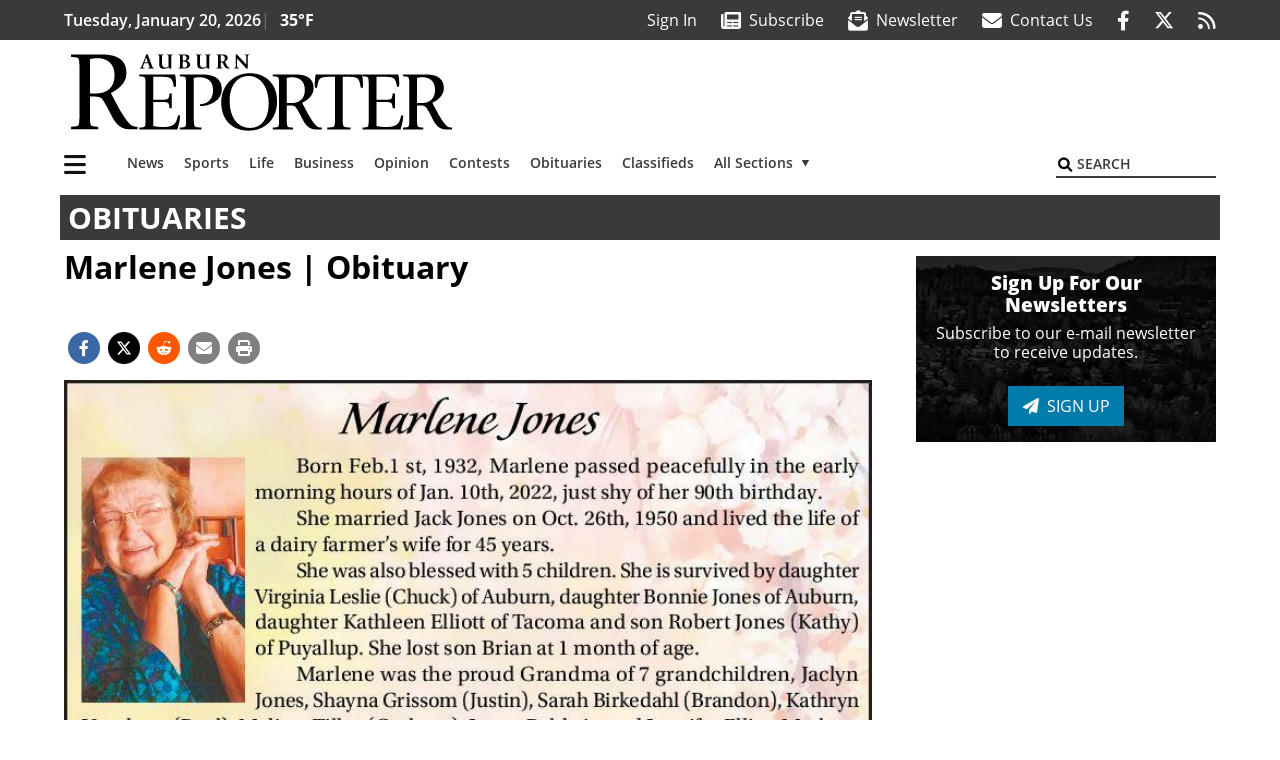

--- FILE ---
content_type: text/html; charset=UTF-8
request_url: https://www.auburn-reporter.com/obituaries/marlene-jones-obituary-2/
body_size: 30035
content:
<!DOCTYPE html>
<html lang="en-US" prefix="og: http://ogp.me/ns# fb: http://ogp.me/ns/fb#">
<head>
    <meta charset="UTF-8">
    <meta name="viewport" content="width=device-width, initial-scale=1, shrink-to-fit=no">
    <meta name="theme-color" content="#00aeef"> <!--3a3a3c-->
        <link rel="profile" href="http://gmpg.org/xfn/11">
    <style>article,header,main,nav{display:block}img{max-width:100%;height:auto}:root{--mm-ocd-width:80%;--mm-ocd-min-width:200px;--mm-ocd-max-width:340px}:root{--mm-spn-item-height:36px;--mm-spn-item-indent:40px;--mm-spn-line-height:24px}:root{--blue:#007bff;--indigo:#6610f2;--purple:#6f42c1;--pink:#e83e8c;--red:#d32f3c;--orange:#fd7e14;--yellow:#ffc107;--green:#28a745;--teal:#20c997;--cyan:#17a2b8;--white:#fff;--gray:#666666;--gray-dark:#333333;--primary:#027caa;--secondary:#3a3a3c;--success:#28a745;--info:#17a2b8;--warning:#efa72e;--danger:#d32f3c;--light:#e5e5e5;--dark:#111111;--white:#fff;--red:#d32f3c;--breakpoint-xs:0;--breakpoint-sm:576px;--breakpoint-md:768px;--breakpoint-lg:992px;--breakpoint-xl:1200px;--font-family-sans-serif:"Open Sans",sans-serif;--font-family-monospace:SFMono-Regular,Menlo,Monaco,Consolas,"Liberation Mono","Courier New",monospace}*,::after,::before{box-sizing:border-box}html{font-family:sans-serif;line-height:1.15;-webkit-text-size-adjust:100%}article,figure,header,main,nav{display:block}body{margin:0;font-family:"Open Sans",sans-serif;font-size:1rem;font-weight:400;line-height:1.5;color:#1a1a1a;text-align:left;background-color:#fff}h2{margin-top:0;margin-bottom:.5rem}ul{margin-top:0;margin-bottom:1rem}ul ul{margin-bottom:0}a{color:#027caa;text-decoration:none;background-color:transparent}figure{margin:0 0 1rem}img{vertical-align:middle;border-style:none}svg{overflow:hidden;vertical-align:middle}button{border-radius:0}button,input{margin:0;font-family:inherit;font-size:inherit;line-height:inherit}button,input{overflow:visible}button{text-transform:none}[type=button],[type=submit],button{-webkit-appearance:button}[type=button]::-moz-focus-inner,[type=submit]::-moz-focus-inner,button::-moz-focus-inner{padding:0;border-style:none}::-webkit-file-upload-button{font:inherit;-webkit-appearance:button}h2{margin-bottom:.5rem;font-weight:500;line-height:1.2}h2{font-size:2rem}.container{width:100%;padding-right:.25rem;padding-left:.25rem;margin-right:auto;margin-left:auto}@media (min-width:576px){.container{max-width:560px}}@media (min-width:768px){.container{max-width:740px}}@media (min-width:992px){.container{max-width:980px}}@media (min-width:1200px){.container{max-width:1160px}}.row{display:flex;flex-wrap:wrap;margin-right:-.25rem;margin-left:-.25rem}.col,.col-12,.col-lg-4,.col-lg-8,.col-md{position:relative;width:100%;padding-right:.25rem;padding-left:.25rem}.col{flex-basis:0;flex-grow:1;max-width:100%}.col-12{flex:0 0 100%;max-width:100%}.order-first{order:-1}@media (min-width:768px){.col-md{flex-basis:0;flex-grow:1;max-width:100%}}@media (min-width:992px){.col-lg-4{flex:0 0 33.33333333%;max-width:33.33333333%}.col-lg-8{flex:0 0 66.66666667%;max-width:66.66666667%}}.btn{display:inline-block;font-weight:400;color:#1a1a1a;text-align:center;vertical-align:middle;background-color:transparent;border:2px solid transparent;padding:.375rem .8rem;font-size:1rem;line-height:1.5;border-radius:0}.btn-primary{color:#fff;background-color:#027caa;border-color:#027caa}.collapse:not(.show){display:none}.dropdown{position:relative}.dropdown-toggle{white-space:nowrap}.dropdown-toggle::after{display:inline-block;margin-left:.255em;vertical-align:.255em;content:"";border-top:.3em solid;border-right:.3em solid transparent;border-bottom:0;border-left:.3em solid transparent}.dropdown-menu{position:absolute;top:100%;left:0;z-index:1000;display:none;float:left;min-width:10rem;padding:.5rem 0;margin:.125rem 0 0;font-size:1rem;color:#1a1a1a;text-align:left;list-style:none;background-color:#fff;background-clip:padding-box;border:2px solid rgba(0,0,0,.15)}.dropdown-item{display:block;width:100%;padding:.25rem 1.5rem;clear:both;font-weight:400;color:#1a1a1a;text-align:inherit;white-space:nowrap;background-color:transparent;border:0}.nav-link{display:block;padding:.5rem 1rem}.navbar{position:relative;display:flex;flex-wrap:wrap;align-items:center;justify-content:space-between;padding:.5rem 1rem}.navbar .container{display:flex;flex-wrap:wrap;align-items:center;justify-content:space-between}.navbar-brand{display:inline-block;padding-top:.3125rem;padding-bottom:.3125rem;margin-right:1rem;font-size:1.25rem;line-height:inherit;white-space:nowrap}.navbar-nav{display:flex;flex-direction:column;padding-left:0;margin-bottom:0;list-style:none}.navbar-nav .nav-link{padding-right:0;padding-left:0}.navbar-nav .dropdown-menu{position:static;float:none}.navbar-collapse{flex-basis:100%;flex-grow:1;align-items:center}.navbar-toggler{padding:.25rem .75rem;font-size:1.25rem;line-height:1;background-color:transparent;border:2px solid transparent}@media (max-width:1199.98px){.navbar-expand-xl>.container{padding-right:0;padding-left:0}}.navbar-light .navbar-nav .nav-link{color:#3a3a3c}.navbar-light .navbar-nav .active>.nav-link{color:#606063}.navbar-light .navbar-toggler{color:#3a3a3c;border-color:rgba(0,0,0,.1)}.bg-secondary{background-color:#3a3a3c!important}.rounded{border-radius:.25rem!important}.d-none{display:none!important}.d-block{display:block!important}.d-flex{display:flex!important}@media (min-width:992px){.d-lg-block{display:block!important}.d-lg-flex{display:flex!important}}@media (min-width:1200px){.navbar-expand-xl{flex-flow:row nowrap;justify-content:flex-start}.navbar-expand-xl .navbar-nav{flex-direction:row}.navbar-expand-xl .navbar-nav .dropdown-menu{position:absolute}.navbar-expand-xl .navbar-nav .nav-link{padding-right:.5rem;padding-left:.5rem}.navbar-expand-xl>.container{flex-wrap:nowrap}.navbar-expand-xl .navbar-collapse{display:flex!important;flex-basis:auto}.navbar-expand-xl .navbar-toggler{display:none}.d-xl-none{display:none!important}.d-xl-inline-block{display:inline-block!important}.d-xl-block{display:block!important}.d-xl-flex{display:flex!important}}.justify-content-between{justify-content:space-between!important}.align-items-center{align-items:center!important}.sr-only{position:absolute;width:1px;height:1px;padding:0;margin:-1px;overflow:hidden;clip:rect(0,0,0,0);white-space:nowrap;border:0}.w-100{width:100%!important}.mb-0{margin-bottom:0!important}.ml-0{margin-left:0!important}.mt-2{margin-top:.5rem!important}.mr-2{margin-right:.5rem!important}.mb-2{margin-bottom:.5rem!important}.mb-3{margin-bottom:1rem!important}.py-0{padding-top:0!important}.px-0{padding-right:0!important}.py-0{padding-bottom:0!important}.pl-0,.px-0{padding-left:0!important}.pt-2,.py-2{padding-top:.5rem!important}.pr-2{padding-right:.5rem!important}.pb-2,.py-2{padding-bottom:.5rem!important}.py-3{padding-top:1rem!important}.py-3{padding-bottom:1rem!important}.px-gutter{padding-right:.25rem!important}.px-gutter{padding-left:.25rem!important}.ml-auto{margin-left:auto!important}@media (min-width:576px){.pr-sm-4{padding-right:1.5rem!important}}.text-center{text-align:center!important}@media (min-width:992px){.mb-lg-0{margin-bottom:0!important}.pr-lg-3{padding-right:1rem!important}.text-lg-left{text-align:left!important}.text-lg-right{text-align:right!important}}.text-primary{color:#027caa!important}.text-dark{color:#111!important}.wrapper{padding:.5rem 0}article img,figure,img,img.wp-post-image{max-width:100%;height:auto}a.skip-link{position:fixed;z-index:1000;top:0;right:0}.fab,.fas{-moz-osx-font-smoothing:grayscale;-webkit-font-smoothing:antialiased;display:var(--fa-display,inline-block);font-style:normal;font-variant:normal;line-height:1;text-rendering:auto}.fa-2x{font-size:2em}.fa-lg{font-size:1.25em;line-height:.05em;vertical-align:-.075em}.fa-stack{display:inline-block;height:2em;line-height:2em;position:relative;vertical-align:middle;width:2.5em}.fa-stack-1x,.fa-stack-2x{left:0;position:absolute;text-align:center;width:100%;z-index:var(--fa-stack-z-index,auto)}.fa-stack-1x{line-height:inherit}.fa-stack-2x{font-size:2em}.fa-bars::before{content:"\f0c9"}.fa-circle::before{content:"\f111"}.fa-envelope::before{content:"\f0e0"}.fa-envelope-open-text::before{content:"\f658"}.fa-search::before{content:"\f002"}.fa-newspaper::before{content:"\f1ea"}.fa-print::before{content:"\f02f"}.fa-rss::before{content:"\f09e"}.fa-times::before{content:"\f00d"}.sr-only{position:absolute;width:1px;height:1px;padding:0;margin:-1px;overflow:hidden;clip:rect(0,0,0,0);white-space:nowrap;border-width:0}.sr-only-focusable:not(:focus){position:absolute;width:1px;height:1px;padding:0;margin:-1px;overflow:hidden;clip:rect(0,0,0,0);white-space:nowrap;border-width:0}:host,:root{--fa-font-solid:normal 900 1em/1 "Font Awesome 6 Pro"}.fas{font-family:"Font Awesome 6 Pro";font-weight:900}:host,:root{--fa-font-brands:normal 400 1em/1 "Font Awesome 6 Brands"}.fab{font-family:"Font Awesome 6 Brands";font-weight:400}.fa-facebook-f:before{content:"\f39e"}.fa-reddit-alien:before{content:"\f281"}.fa-twitter:before{content:"\f099"}.row__underline{position:relative;border-bottom:2px solid transparent}.row__underline::after{content:"";background:#3a3a3c;width:calc(100% - .5rem);height:2px;position:absolute;bottom:-2px;left:0;right:0;margin:0 auto}.btn{text-transform:uppercase;font-weight:600}.socials{display:inline}.socials a{margin-left:1.25rem}.socials.socials__header{display:none}.socials.socials__header a{color:#fff}.socials.socials__single{display:flex;justify-content:flex-start;margin-bottom:1rem}.socials.socials__single a{margin-left:.25rem}.socials.socials__single a:first-of-type{margin-left:0}.socials.socials__single a.facebook .fa-stack-2x{color:#3c67a7}.socials.socials__single a.twitter .fa-stack-2x{color:#1da1f2}.socials.socials__single a.reddit .fa-stack-2x{color:#ff5700}.socials.socials__single a .fa-stack-1x{color:#fff}.socials.socials__single a .fa-stack-2x{color:grey}.pub-logo{max-width:65%}.pub-logo svg .logo-path-b{fill:#000}.page-header{display:flex;width:100%;justify-content:flex-start;align-items:center;margin-bottom:.5rem;background:#3a3a3c}.page-header .page-title{font-size:30px;font-weight:700;color:#fff;padding:.5rem;text-transform:uppercase;line-height:29px}#single-wrapper{padding-left:.75rem;padding-right:.75rem}#single-wrapper .entry-header .entry-title{margin-bottom:1rem}.entry-header .entry-title{font-weight:700;color:#000;margin-bottom:.25rem;display:block}.entry-header .entry-meta{font-style:italic;margin-bottom:.5rem;display:inline-block;font-size:1rem}.featured-image{margin-bottom:2rem}.featured-image img{width:100%}.responsive-unit{display:flex;justify-content:space-evenly;align-items:center;flex-direction:column;background:#000;color:#fff;text-transform:uppercase;font-weight:700;width:100%}.responsive-unit.responsive-unit__row{height:250px;font-size:24px;line-height:1.9rem}.site-search{position:relative;padding:.5rem 0}.site-search .search__icon{position:absolute;left:0;padding:0 2px}.site-search .search__icon i:before{font-size:.9rem;color:#000}.site-search .search__input{border-top:0;border-right:0;border-bottom:2px solid #3a3a3c;border-left:0;padding-left:1.3rem;width:10rem}.site-search .search__input::-moz-placeholder{font-weight:600;color:#3a3a3c;text-transform:uppercase;opacity:1}.site-search .search__input:-ms-input-placeholder{font-weight:600;color:#3a3a3c;text-transform:uppercase;opacity:1}.site-search.mobile-search .search__icon i:before{font-size:1.33rem}.site-search.mobile-search .search__input{padding-left:2rem;width:100%}.sidebar-active.site-main .post figure{max-width:808px}@media (min-width:992px) and (max-width:1199px){.responsive-unit{font-size:1.35rem}}@media (min-width:1200px){#primary.content-area.right-sidebar-active{max-width:852px}.pub-logo{max-width:100%}.latest-ad-col__big{flex:0 0 calc(728px + .5rem);max-width:calc(728px + .5rem)}}#main-menu{min-width:400px}#main-menu .menu-item{font-size:16px}.navbar-brand{margin-right:0}.navbar-toggler{padding:.75rem 1rem;font-size:1.25rem;line-height:1;border:none;border-radius:0;margin-left:auto;display:inline-block}.navbar-nav .menu-item:first-of-type>.nav-link{padding-left:0}.navbar-nav .nav-link{font-weight:600}#topNav{z-index:10;position:relative}#topNav .header-date{color:#fff;font-weight:600}@media (min-width:576px){.navbar-toggler{margin-right:15px}}@media (min-width:992px){.socials.socials__header{display:inline}.navbar-toggler{display:none}}#mmenuContainer{display:none}.mmenu-toggler{padding:.25rem .75rem;font-size:1.25rem;line-height:1;background-color:transparent;border:1px solid transparent;position:relative}#mmenuContainer .mmenu-toggler{display:block;padding:.25rem .75rem;margin-right:1.25rem;margin-left:auto;z-index:1;color:#027caa}#mmenuContainer a{border:1px solid transparent}.ai-container{width:100%;height:auto;background:#fff;display:flex;justify-content:center;align-items:center}</style>
    <link rel="stylesheet" href="https://www.auburn-reporter.com/wp-content/themes/momentous-spiaub/css/child-theme.min.css?v=2.0.0" media="print" onload="this.media='all'" />
    <link rel="preload" href="https://www.auburn-reporter.com/wp-content/themes/momentous-spiaub/fonts/fa-regular-400.woff2" as="font" type="font/woff2" crossorigin>
    <link rel="preload" href="https://www.auburn-reporter.com/wp-content/themes/momentous-spiaub/fonts/fa-brands-400.woff2" as="font" type="font/woff2" crossorigin>
    <link rel="preload" href="https://www.auburn-reporter.com/wp-content/themes/momentous-spiaub/fonts/fa-solid-900.woff2" as="font" type="font/woff2" crossorigin>
    <title>Marlene Jones | Obituary | Auburn Reporter</title>
<meta name='robots' content='max-image-preview:large' />
	<style>img:is([sizes="auto" i], [sizes^="auto," i]) { contain-intrinsic-size: 3000px 1500px }</style>
	
<!-- This site is optimized with the Yoast SEO Premium plugin v6.2 - https://yoa.st/1yg?utm_content=6.2 -->
<meta name="description" content="Born Feb. 1, 1932, Marlene passed peacefully in the early morning hours of Jan. 10, 2022, just shy of her 90th birthday."/>
<meta name="news_keywords" content="headlines" />
<meta name="original-source" content="https://www.auburn-reporter.com/obituaries/marlene-jones-obituary-2/" />
<link rel="canonical" href="https://www.auburn-reporter.com/obituaries/marlene-jones-obituary-2/" />
<link rel="publisher" href="https://plus.google.com/107633570517241161232"/>
<meta property="og:locale" content="en_US" />
<meta property="og:type" content="article" />
<meta property="og:title" content="Marlene Jones | Obituary | Auburn Reporter" />
<meta property="og:description" content="Born Feb. 1, 1932, Marlene passed peacefully in the early morning hours of Jan. 10, 2022, just shy of her 90th birthday." />
<meta property="og:url" content="https://www.auburn-reporter.com/obituaries/marlene-jones-obituary-2/" />
<meta property="og:site_name" content="Auburn Reporter" />
<meta property="article:publisher" content="http://www.facebook.com/AuburnReporter" />
<meta property="article:section" content="Obituaries" />
<meta property="article:published_time" content="2022-02-08T17:00:00-08:00" />
<meta property="fb:admins" content="100002304548680" />
<meta property="og:image" content="https://www.auburn-reporter.com/wp-content/uploads/2022/02/28100726_web1_obit-jones-aub-220211-TT_1.jpg" />
<meta property="og:image:secure_url" content="https://www.auburn-reporter.com/wp-content/uploads/2022/02/28100726_web1_obit-jones-aub-220211-TT_1.jpg" />
<meta property="og:image:width" content="741" />
<meta property="og:image:height" content="600" />
<meta name="twitter:card" content="summary_large_image" />
<meta name="twitter:description" content="Born Feb. 1, 1932, Marlene passed peacefully in the early morning hours of Jan. 10, 2022, just shy of her 90th birthday." />
<meta name="twitter:title" content="Marlene Jones | Obituary | Auburn Reporter" />
<meta name="twitter:site" content="@AuburnReporter" />
<meta name="twitter:image" content="https://www.auburn-reporter.com/wp-content/uploads/2022/02/28100726_web1_obit-jones-aub-220211-TT_1.jpg" />
<meta name="twitter:creator" content="@AuburnReporter" />
<script type='application/ld+json'>{"@context":"http:\/\/schema.org","@type":"WebSite","@id":"#website","url":"https:\/\/www.auburn-reporter.com\/","name":"Auburn Reporter","potentialAction":{"@type":"SearchAction","target":"https:\/\/www.auburn-reporter.com\/?s={search_term_string}","query-input":"required name=search_term_string"}}</script>
<script type='application/ld+json'>{"@context":"http:\/\/schema.org","@type":"Organization","url":"https:\/\/www.auburn-reporter.com\/obituaries\/marlene-jones-obituary-2\/","sameAs":["http:\/\/www.facebook.com\/AuburnReporter","https:\/\/plus.google.com\/107633570517241161232","https:\/\/twitter.com\/AuburnReporter"],"@id":"#organization","name":"Auburn Reporter","logo":"http:\/\/spiaub.wpengine.com\/wp-content\/themes\/spiaub\/assets\/images\/logo-1200.png"}</script>
<!-- / Yoast SEO Premium plugin. -->

<link rel="alternate" type="application/rss+xml" title="Auburn Reporter &raquo; Feed" href="https://www.auburn-reporter.com/feed/" />
<link rel="alternate" type="application/rss+xml" title="Auburn Reporter &raquo; Comments Feed" href="https://www.auburn-reporter.com/comments/feed/" />
<link rel='stylesheet' id='marketplace_section_styles-css' href='https://www.auburn-reporter.com/wp-content/plugins/marketplace-shortcode-block-momentous/css/marketplace.css?ver=6.8.3' type='text/css' media='all' />
<link rel='stylesheet' id='weather_bug_styles-css' href='https://www.auburn-reporter.com/wp-content/plugins/weather-bug-momentous/css/weather-bug.css?ver=6.8.3' type='text/css' media='all' />
<link rel='stylesheet' id='newzware-paywall-jquery-css' href='https://www.auburn-reporter.com/wp-content/plugins/soundpress-paywall-newzware/css/jquery.ui.all.css?ver=1.0' type='text/css' media='' />
<link rel='stylesheet' id='newzware-paywall-epass-css' href='https://www.auburn-reporter.com/wp-content/plugins/soundpress-paywall-newzware/css/epass-css.css?ver=1.1' type='text/css' media='' />
<link rel='stylesheet' id='wp-block-library-css' href='https://www.auburn-reporter.com/wp-includes/css/dist/block-library/style.min.css?ver=6.8.3' type='text/css' media='all' />
<style id='classic-theme-styles-inline-css' type='text/css'>
/*! This file is auto-generated */
.wp-block-button__link{color:#fff;background-color:#32373c;border-radius:9999px;box-shadow:none;text-decoration:none;padding:calc(.667em + 2px) calc(1.333em + 2px);font-size:1.125em}.wp-block-file__button{background:#32373c;color:#fff;text-decoration:none}
</style>
<style id='global-styles-inline-css' type='text/css'>
:root{--wp--preset--aspect-ratio--square: 1;--wp--preset--aspect-ratio--4-3: 4/3;--wp--preset--aspect-ratio--3-4: 3/4;--wp--preset--aspect-ratio--3-2: 3/2;--wp--preset--aspect-ratio--2-3: 2/3;--wp--preset--aspect-ratio--16-9: 16/9;--wp--preset--aspect-ratio--9-16: 9/16;--wp--preset--color--black: #000000;--wp--preset--color--cyan-bluish-gray: #abb8c3;--wp--preset--color--white: #ffffff;--wp--preset--color--pale-pink: #f78da7;--wp--preset--color--vivid-red: #cf2e2e;--wp--preset--color--luminous-vivid-orange: #ff6900;--wp--preset--color--luminous-vivid-amber: #fcb900;--wp--preset--color--light-green-cyan: #7bdcb5;--wp--preset--color--vivid-green-cyan: #00d084;--wp--preset--color--pale-cyan-blue: #8ed1fc;--wp--preset--color--vivid-cyan-blue: #0693e3;--wp--preset--color--vivid-purple: #9b51e0;--wp--preset--gradient--vivid-cyan-blue-to-vivid-purple: linear-gradient(135deg,rgba(6,147,227,1) 0%,rgb(155,81,224) 100%);--wp--preset--gradient--light-green-cyan-to-vivid-green-cyan: linear-gradient(135deg,rgb(122,220,180) 0%,rgb(0,208,130) 100%);--wp--preset--gradient--luminous-vivid-amber-to-luminous-vivid-orange: linear-gradient(135deg,rgba(252,185,0,1) 0%,rgba(255,105,0,1) 100%);--wp--preset--gradient--luminous-vivid-orange-to-vivid-red: linear-gradient(135deg,rgba(255,105,0,1) 0%,rgb(207,46,46) 100%);--wp--preset--gradient--very-light-gray-to-cyan-bluish-gray: linear-gradient(135deg,rgb(238,238,238) 0%,rgb(169,184,195) 100%);--wp--preset--gradient--cool-to-warm-spectrum: linear-gradient(135deg,rgb(74,234,220) 0%,rgb(151,120,209) 20%,rgb(207,42,186) 40%,rgb(238,44,130) 60%,rgb(251,105,98) 80%,rgb(254,248,76) 100%);--wp--preset--gradient--blush-light-purple: linear-gradient(135deg,rgb(255,206,236) 0%,rgb(152,150,240) 100%);--wp--preset--gradient--blush-bordeaux: linear-gradient(135deg,rgb(254,205,165) 0%,rgb(254,45,45) 50%,rgb(107,0,62) 100%);--wp--preset--gradient--luminous-dusk: linear-gradient(135deg,rgb(255,203,112) 0%,rgb(199,81,192) 50%,rgb(65,88,208) 100%);--wp--preset--gradient--pale-ocean: linear-gradient(135deg,rgb(255,245,203) 0%,rgb(182,227,212) 50%,rgb(51,167,181) 100%);--wp--preset--gradient--electric-grass: linear-gradient(135deg,rgb(202,248,128) 0%,rgb(113,206,126) 100%);--wp--preset--gradient--midnight: linear-gradient(135deg,rgb(2,3,129) 0%,rgb(40,116,252) 100%);--wp--preset--font-size--small: 13px;--wp--preset--font-size--medium: 20px;--wp--preset--font-size--large: 36px;--wp--preset--font-size--x-large: 42px;--wp--preset--spacing--20: 0.44rem;--wp--preset--spacing--30: 0.67rem;--wp--preset--spacing--40: 1rem;--wp--preset--spacing--50: 1.5rem;--wp--preset--spacing--60: 2.25rem;--wp--preset--spacing--70: 3.38rem;--wp--preset--spacing--80: 5.06rem;--wp--preset--shadow--natural: 6px 6px 9px rgba(0, 0, 0, 0.2);--wp--preset--shadow--deep: 12px 12px 50px rgba(0, 0, 0, 0.4);--wp--preset--shadow--sharp: 6px 6px 0px rgba(0, 0, 0, 0.2);--wp--preset--shadow--outlined: 6px 6px 0px -3px rgba(255, 255, 255, 1), 6px 6px rgba(0, 0, 0, 1);--wp--preset--shadow--crisp: 6px 6px 0px rgba(0, 0, 0, 1);}:where(.is-layout-flex){gap: 0.5em;}:where(.is-layout-grid){gap: 0.5em;}body .is-layout-flex{display: flex;}.is-layout-flex{flex-wrap: wrap;align-items: center;}.is-layout-flex > :is(*, div){margin: 0;}body .is-layout-grid{display: grid;}.is-layout-grid > :is(*, div){margin: 0;}:where(.wp-block-columns.is-layout-flex){gap: 2em;}:where(.wp-block-columns.is-layout-grid){gap: 2em;}:where(.wp-block-post-template.is-layout-flex){gap: 1.25em;}:where(.wp-block-post-template.is-layout-grid){gap: 1.25em;}.has-black-color{color: var(--wp--preset--color--black) !important;}.has-cyan-bluish-gray-color{color: var(--wp--preset--color--cyan-bluish-gray) !important;}.has-white-color{color: var(--wp--preset--color--white) !important;}.has-pale-pink-color{color: var(--wp--preset--color--pale-pink) !important;}.has-vivid-red-color{color: var(--wp--preset--color--vivid-red) !important;}.has-luminous-vivid-orange-color{color: var(--wp--preset--color--luminous-vivid-orange) !important;}.has-luminous-vivid-amber-color{color: var(--wp--preset--color--luminous-vivid-amber) !important;}.has-light-green-cyan-color{color: var(--wp--preset--color--light-green-cyan) !important;}.has-vivid-green-cyan-color{color: var(--wp--preset--color--vivid-green-cyan) !important;}.has-pale-cyan-blue-color{color: var(--wp--preset--color--pale-cyan-blue) !important;}.has-vivid-cyan-blue-color{color: var(--wp--preset--color--vivid-cyan-blue) !important;}.has-vivid-purple-color{color: var(--wp--preset--color--vivid-purple) !important;}.has-black-background-color{background-color: var(--wp--preset--color--black) !important;}.has-cyan-bluish-gray-background-color{background-color: var(--wp--preset--color--cyan-bluish-gray) !important;}.has-white-background-color{background-color: var(--wp--preset--color--white) !important;}.has-pale-pink-background-color{background-color: var(--wp--preset--color--pale-pink) !important;}.has-vivid-red-background-color{background-color: var(--wp--preset--color--vivid-red) !important;}.has-luminous-vivid-orange-background-color{background-color: var(--wp--preset--color--luminous-vivid-orange) !important;}.has-luminous-vivid-amber-background-color{background-color: var(--wp--preset--color--luminous-vivid-amber) !important;}.has-light-green-cyan-background-color{background-color: var(--wp--preset--color--light-green-cyan) !important;}.has-vivid-green-cyan-background-color{background-color: var(--wp--preset--color--vivid-green-cyan) !important;}.has-pale-cyan-blue-background-color{background-color: var(--wp--preset--color--pale-cyan-blue) !important;}.has-vivid-cyan-blue-background-color{background-color: var(--wp--preset--color--vivid-cyan-blue) !important;}.has-vivid-purple-background-color{background-color: var(--wp--preset--color--vivid-purple) !important;}.has-black-border-color{border-color: var(--wp--preset--color--black) !important;}.has-cyan-bluish-gray-border-color{border-color: var(--wp--preset--color--cyan-bluish-gray) !important;}.has-white-border-color{border-color: var(--wp--preset--color--white) !important;}.has-pale-pink-border-color{border-color: var(--wp--preset--color--pale-pink) !important;}.has-vivid-red-border-color{border-color: var(--wp--preset--color--vivid-red) !important;}.has-luminous-vivid-orange-border-color{border-color: var(--wp--preset--color--luminous-vivid-orange) !important;}.has-luminous-vivid-amber-border-color{border-color: var(--wp--preset--color--luminous-vivid-amber) !important;}.has-light-green-cyan-border-color{border-color: var(--wp--preset--color--light-green-cyan) !important;}.has-vivid-green-cyan-border-color{border-color: var(--wp--preset--color--vivid-green-cyan) !important;}.has-pale-cyan-blue-border-color{border-color: var(--wp--preset--color--pale-cyan-blue) !important;}.has-vivid-cyan-blue-border-color{border-color: var(--wp--preset--color--vivid-cyan-blue) !important;}.has-vivid-purple-border-color{border-color: var(--wp--preset--color--vivid-purple) !important;}.has-vivid-cyan-blue-to-vivid-purple-gradient-background{background: var(--wp--preset--gradient--vivid-cyan-blue-to-vivid-purple) !important;}.has-light-green-cyan-to-vivid-green-cyan-gradient-background{background: var(--wp--preset--gradient--light-green-cyan-to-vivid-green-cyan) !important;}.has-luminous-vivid-amber-to-luminous-vivid-orange-gradient-background{background: var(--wp--preset--gradient--luminous-vivid-amber-to-luminous-vivid-orange) !important;}.has-luminous-vivid-orange-to-vivid-red-gradient-background{background: var(--wp--preset--gradient--luminous-vivid-orange-to-vivid-red) !important;}.has-very-light-gray-to-cyan-bluish-gray-gradient-background{background: var(--wp--preset--gradient--very-light-gray-to-cyan-bluish-gray) !important;}.has-cool-to-warm-spectrum-gradient-background{background: var(--wp--preset--gradient--cool-to-warm-spectrum) !important;}.has-blush-light-purple-gradient-background{background: var(--wp--preset--gradient--blush-light-purple) !important;}.has-blush-bordeaux-gradient-background{background: var(--wp--preset--gradient--blush-bordeaux) !important;}.has-luminous-dusk-gradient-background{background: var(--wp--preset--gradient--luminous-dusk) !important;}.has-pale-ocean-gradient-background{background: var(--wp--preset--gradient--pale-ocean) !important;}.has-electric-grass-gradient-background{background: var(--wp--preset--gradient--electric-grass) !important;}.has-midnight-gradient-background{background: var(--wp--preset--gradient--midnight) !important;}.has-small-font-size{font-size: var(--wp--preset--font-size--small) !important;}.has-medium-font-size{font-size: var(--wp--preset--font-size--medium) !important;}.has-large-font-size{font-size: var(--wp--preset--font-size--large) !important;}.has-x-large-font-size{font-size: var(--wp--preset--font-size--x-large) !important;}
:where(.wp-block-post-template.is-layout-flex){gap: 1.25em;}:where(.wp-block-post-template.is-layout-grid){gap: 1.25em;}
:where(.wp-block-columns.is-layout-flex){gap: 2em;}:where(.wp-block-columns.is-layout-grid){gap: 2em;}
:root :where(.wp-block-pullquote){font-size: 1.5em;line-height: 1.6;}
</style>
<link rel='stylesheet' id='wpba_front_end_styles-css' href='https://www.auburn-reporter.com/wp-content/plugins/wp-better-attachments/assets/css/wpba-frontend.css?ver=1.3.11' type='text/css' media='all' />
<link rel='stylesheet' id='megamenu-css' href='https://www.auburn-reporter.com/wp-content/uploads/maxmegamenu/style.css?ver=c868ac' type='text/css' media='all' />
<script type="text/javascript" id="newzware-paywall-config-js-extra">
/* <![CDATA[ */
var php_vars = {"publication":"Auburn Reporter","website":"https:\/\/www.auburn-reporter.com\/","site":"sound","edition":"AUB","meter":"3","imgBestValue":"","imgBestCollage":"","imgBestRegister":""};
/* ]]> */
</script>
<script type="text/javascript" src="https://www.auburn-reporter.com/wp-content/plugins/soundpress-paywall-newzware/javascript/config.js?ver=2.1" id="newzware-paywall-config-js"></script>
<script type="text/javascript" src="https://www.auburn-reporter.com/wp-content/plugins/soundpress-paywall-newzware/javascript/site-min.js?ver=1.0" id="newzware-paywall-site-js"></script>
<script type="text/javascript" src="https://www.auburn-reporter.com/wp-content/plugins/soundpress-paywall-newzware/javascript/jquery-1.7.2.js?ver=1.0" id="newzware-paywall-jquery-js"></script>
<script type="text/javascript" src="https://www.auburn-reporter.com/wp-content/plugins/soundpress-paywall-newzware/javascript/jquery.ui.core.min.js?ver=1.0" id="newzware-paywall-jquery-core-js"></script>
<script type="text/javascript" src="https://www.auburn-reporter.com/wp-content/plugins/soundpress-paywall-newzware/javascript/jquery-ui.min.js?ver=1.0" id="newzware-paywall-jquery-min-js"></script>
<script type="text/javascript" src="https://www.auburn-reporter.com/wp-content/plugins/soundpress-paywall-newzware/javascript/nwJQuery.js?ver=1.0" id="newzware-paywall-noConflict-js"></script>
<script type="text/javascript" src="https://www.auburn-reporter.com/wp-content/plugins/soundpress-paywall-newzware/javascript/e-pass-min.js?ver=1.0" id="newzware-paywall-epass-min-js"></script>
<script type="text/javascript" src="https://www.auburn-reporter.com/wp-includes/js/jquery/jquery.min.js?ver=3.7.1" id="jquery-core-js"></script>
<script type="text/javascript" src="https://www.auburn-reporter.com/wp-includes/js/jquery/jquery-migrate.min.js?ver=3.4.1" id="jquery-migrate-js"></script>
<script type="text/javascript" id="ai-jquery-js-js-extra">
/* <![CDATA[ */
var ai_front = {"wp_ai":"6.8.3+2.6.1","insertion_before":"BEFORE","insertion_after":"AFTER","insertion_prepend":"PREPEND CONTENT","insertion_append":"APPEND CONTENT","insertion_replace_content":"REPLACE CONTENT","insertion_replace_element":"REPLACE ELEMENT","cancel":"Cancel","use":"Use","add":"Add","parent":"Parent","cancel_element_selection":"Cancel element selection","select_parent_element":"Select parent element","css_selector":"CSS selector","use_current_selector":"Use current selector","element":"ELEMENT","path":"PATH","selector":"SELECTOR","visible":"VISIBLE","hidden":"HIDDEN","automatically_placed":"Automatically placed by AdSense Auto ads code"};
/* ]]> */
</script>
<script type="text/javascript" src="https://www.auburn-reporter.com/wp-content/plugins/ad-inserter-pro/includes/js/ai-jquery.js?ver=6.8.3+2.6.1" id="ai-jquery-js-js"></script>
<script type="text/javascript" src="https://www.auburn-reporter.com/wp-content/plugins/soundpress-comscore/js/comscore.js?ver=1.0" id="comscore-js-js"></script>
<noscript><img src="https://sb.scorecardresearch.com/p?c1=2&c2=6035032&cv=2.0&cj=1" /></noscript>
<script> // Script to refresh ads on an interval
    // Ad unit names to not refresh
    const gptDontRefresh = [
        'adunit0',
        'adUnit2',
        'adUnit11',
        'adUnit15',
        'new_300x600_2',
        'new_728x90_1',
        'new_970x250_1',
        'HI-CM'
    ]

    // How frequently should ads refresh
    const gptRefreshInterval = 60000 // 60 seconds

    // Check if the ad unit path of each ad matches a disallowed value to determine if the particular ad unit is allowed to refresh
    //function gptAllowRefresh(value) {
        //let adPath = value.getAdUnitPath()
        //let allowRefresh = true;
        //gptDontRefresh.forEach(function (e) {
            //if (adPath.includes(e)) {
               // allowRefresh = false
            //}
        //})
        //return allowRefresh
    //}

    // Use previous function to find and refresh only allowed ads on our pre-defined interval
    googletag.cmd.push(function() {
        const gptRefreshSlots = gptAdSlots.filter(gptAllowRefresh)
        window.setInterval(() => {
            gptRefreshSlots.forEach(ad => googletag.pubads().refresh([ad]))
        }, gptRefreshInterval)
    })
</script>
<script type="text/javascript" src="https://www.auburn-reporter.com/wp-content/plugins/soundpress-header-bidding-amzn/js/hb-amzn-uam.js" id="header-bidding-amzn-js"></script>
<script type="text/javascript" src="https://www.auburn-reporter.com/wp-content/plugins/wp-retina-2x/app/picturefill.min.js?ver=1734974530" id="wr2x-picturefill-js-js"></script>
<script defer type="text/javascript" src="https://www.auburn-reporter.com/wp-content/plugins/marketplace-shortcode-block-momentous/js/marketplace.js?ver=6.8.3" id="marketplace_section_script-defer-js"></script>
<link rel="https://api.w.org/" href="https://www.auburn-reporter.com/wp-json/" /><link rel="alternate" title="JSON" type="application/json" href="https://www.auburn-reporter.com/wp-json/wp/v2/posts/54143" /><link rel="EditURI" type="application/rsd+xml" title="RSD" href="https://www.auburn-reporter.com/xmlrpc.php?rsd" />
<link rel='shortlink' href='https://www.auburn-reporter.com/?p=54143' />
<link rel="alternate" title="oEmbed (JSON)" type="application/json+oembed" href="https://www.auburn-reporter.com/wp-json/oembed/1.0/embed?url=https%3A%2F%2Fwww.auburn-reporter.com%2Fobituaries%2Fmarlene-jones-obituary-2%2F" />
<link rel="alternate" title="oEmbed (XML)" type="text/xml+oembed" href="https://www.auburn-reporter.com/wp-json/oembed/1.0/embed?url=https%3A%2F%2Fwww.auburn-reporter.com%2Fobituaries%2Fmarlene-jones-obituary-2%2F&#038;format=xml" />
		<meta property="fb:pages" content="226902314415 " />
					<meta property="ia:markup_url" content="https://www.auburn-reporter.com/obituaries/marlene-jones-obituary-2/?ia_markup=1" />
			<!-- Newzware embed form -->
<style>
.nwstartoverlay { position: absolute; width: 100%; height: 50%; top: 10%; text-align: center; z-index: 2147483646}
</style>
<script id='newzwareNSconfig' src='https://everettweb.newzware.com/ss70v2/sound/custom/nwstartconfig_AUB.js'></script>

<!-- Google Tag Manager -->
<script>(function(w,d,s,l,i){w[l]=w[l]||[];w[l].push({'gtm.start':
new Date().getTime(),event:'gtm.js'});var f=d.getElementsByTagName(s)[0],
j=d.createElement(s),dl=l!='dataLayer'?'&l='+l:'';j.async=true;j.src=
'https://www.googletagmanager.com/gtm.js?id='+i+dl;f.parentNode.insertBefore(j,f);
})(window,document,'script','dataLayer','GTM-NDKHNZ4');</script>
<!-- End Google Tag Manager -->
<!-- Google Tag Manager -->
<script>(function(w,d,s,l,i){w[l]=w[l]||[];w[l].push({'gtm.start':
new Date().getTime(),event:'gtm.js'});var f=d.getElementsByTagName(s)[0],
j=d.createElement(s),dl=l!='dataLayer'?'&l='+l:'';j.async=true;j.src=
'https://www.googletagmanager.com/gtm.js?id='+i+dl;f.parentNode.insertBefore(j,f);
})(window,document,'script','dataLayer','GTM-TDMRW5G');</script>
<!-- End Google Tag Manager -->

<!-- Outbrain Script -->
<!--<script type="text/javascript" async="async" src="//widgets.outbrain.com/outbrain.js"></script>-->

<!-- JW Player -->
<script src="https://cdn.jwplayer.com/libraries/NOZVn4NA.js"></script>

<!-- Automatad -->
<!-- Removed for own refresh<script type="text/javascript" src="https://go.automatad.com/geo/MpjEKR/afihbs.js" async></script>-->

<meta property="fb:pages" content="226902314415" />
<script type='text/javascript'>
$(window).load(function(){
  Foundation.reInit('equalizer');
});
</script>

<script type='text/javascript'>
//If an ad iframe does not load, hide div. Horizontal divs have extra markup that DFP collapse divs doesn't hide
jQuery( document ).ready(function() {
   if ( jQuery( ".horizontal iframe" ).length ==0 ) {
     jQuery('.gpt-ad').hide();
} 
});
</script>

<script type='text/javascript'>
$(document).ready(function(){
	if ( $( ".home" ).length ) {
		$(".affinity-menu ul li").delay(1000).animate({"opacity": "1"}, 200);
	} else {
		$( ".affinity-menu ul li" ).addClass( "enabled" );
	}
});
</script>

<!-- Don't delete for now.
<script type='text/javascript'>
function thirty_pc() {
    var height = $(window).height();
    var thirtypc = (60 * height) / 100;
    thirtypc = parseInt(thirtypc) + 'px';
    $("ul.dropdown.menu.submenu.is-dropdown-submenu.first-sub.vertical").first().css({'max-height':thirtypc});
}
$(document).ready(function() {
    thirty_pc();
    $(window).bind('resize', thirty_pc);
});
</script>
-->

<!-- AM: Not sure what these are used for -->
<script type='text/javascript'>var _sf_startpt=(new Date()).getTime()</script>

<script type='text/javascript'>
// Add Foundation classes to entry-content tables to enable special features.
jQuery(document).ready(function() {
  $('.entry-content table, .entry-content p table').addClass('hover');
});
</script>

<!-- Facebook Pixel Code -->
<script>
  !function(f,b,e,v,n,t,s)
  {if(f.fbq)return;n=f.fbq=function(){n.callMethod?
  n.callMethod.apply(n,arguments):n.queue.push(arguments)};
  if(!f._fbq)f._fbq=n;n.push=n;n.loaded=!0;n.version='2.0';
  n.queue=[];t=b.createElement(e);t.async=!0;
  t.src=v;s=b.getElementsByTagName(e)[0];
  s.parentNode.insertBefore(t,s)}(window, document,'script',
  'https://connect.facebook.net/en_US/fbevents.js');
  fbq('init', '1847949945485914');
  fbq('track', 'PageView');
</script>

<!-- BlueConic -->
<!-- <script src="https://cdn.blueconic.net/soundpublishing.js"></script> -->
<script src="https://b128.auburn-reporter.com/script.js"></script>

<noscript><img height="1" width="1" style="display:none"
  src="https://www.facebook.com/tr?id=1847949945485914&ev=PageView&noscript=1"
/></noscript>
<!-- End Facebook Pixel Code -->

<!-- Start Marfeel Code -->
<script type="text/javascript">
!function(){"use strict";function e(e){var t=!(arguments.length>1&&void 0!==arguments[1])||arguments[1],c=document.createElement("script");c.src=e,t?c.type="module":(c.async=!0,c.type="text/javascript",c.setAttribute("nomodule",""));var n=document.getElementsByTagName("script")[0];n.parentNode.insertBefore(c,n)}!function(t,c){!function(t,c,n){var a,o,r;n.accountId=c,null!==(a=t.marfeel)&&void 0!==a||(t.marfeel={}),null!==(o=(r=t.marfeel).cmd)&&void 0!==o||(r.cmd=[]),t.marfeel.config=n;var i="https://sdk.mrf.io/statics";e("".concat(i,"/marfeel-sdk.js?id=").concat(c),!0),e("".concat(i,"/marfeel-sdk.es5.js?id=").concat(c),!1)}(t,c,arguments.length>2&&void 0!==arguments[2]?arguments[2]:{})}(window,7739,{} /* Config */)}();
</script>
<!-- End Marfeel Code -->

<!-- This site is optimized with the Schema plugin v1.7.9.6 - https://schema.press -->
<script type="application/ld+json">{"@context":"https:\/\/schema.org\/","@type":"NewsArticle","mainEntityOfPage":{"@type":"WebPage","@id":"https:\/\/www.auburn-reporter.com\/obituaries\/marlene-jones-obituary-2\/"},"url":"https:\/\/www.auburn-reporter.com\/obituaries\/marlene-jones-obituary-2\/","headline":"Marlene Jones | Obituary","datePublished":"2022-02-08T17:00:00-08:00","dateModified":"2022-02-08T17:00:00-08:00","publisher":{"@type":"Organization","@id":"https:\/\/www.auburn-reporter.com\/#organization","name":"Auburn Reporter","logo":{"@type":"ImageObject","url":"http:\/\/www.auburn-reporter.com\/wp-content\/uploads\/2017\/07\/logo-aub.png","width":600,"height":60}},"image":{"@type":"ImageObject","url":"https:\/\/www.auburn-reporter.com\/wp-content\/uploads\/2022\/02\/28100726_web1_obit-jones-aub-220211-TT_1.jpg","width":741,"height":600},"articleSection":"Obituaries","description":"\n\t\t\t\t<p>Born Feb. 1, 1932, Marlene passed peacefully in the early morning hours of Jan. 10, 2022, just shy of her 90th birthday.<\/p>\n\t\t\t","author":{"@type":"Person","name":"Wire Service","url":"https:\/\/www.auburn-reporter.com\/author\/wire-service\/","image":{"@type":"ImageObject","url":"https:\/\/secure.gravatar.com\/avatar\/6a9113d7c1c3d28e3dc686588377e84a80e4f7eb8b93ac98ec35fd50b3bb1b67?s=96&d=mm&r=g","height":96,"width":96}},"commentCount":"0"}</script>


<!-- Google Analytics -->
<script async src="https://www.googletagmanager.com/gtag/js?id=UA-52608-26"></script>
<script>
  window.dataLayer = window.dataLayer || [];
  function gtag(){dataLayer.push(arguments);}
  gtag('js', new Date());

  gtag('config','UA-52608-26',{'dimension1': 'Wire Service','dimension2': 'obituaries', 'dimension3': 'untagged', 'dimension4': 'post'});
  gtag('config','UA-109002081-1',{'dimension1': 'Wire Service','dimension2': 'obituaries', 'dimension3': 'untagged', 'dimension4': 'post'});
  gtag('config','UA-109002081-4',{'dimension1': 'Wire Service','dimension2': 'obituaries', 'dimension3': 'untagged', 'dimension4': 'post'});
  gtag('config','UA-109002081-2',{'dimension1': 'Wire Service','dimension2': 'obituaries', 'dimension3': 'untagged', 'dimension4': 'post'});
</script>
<!-- End Google Analytics -->
<!-- Google Analytics Event elements -->
<script type='text/javascript'>
  $(document).ready(function(){
    $("ul.dropdown.menu:first-child > li > a.search").click(function(){
      gtag('event', 'Click', {'event_category': 'Main Navigation', 'event_label': 'Search Button'});
    });
    $("a.pub-logo-large").click(function(){
      gtag('event', 'Click', {'event_category': 'Main Navigation', 'event_label': 'Header Logo'});
    });
    $("ul.subscriber-tools li:first-child a").click(function(){
      gtag('event', 'Click', {'event_category': 'Main Navigation', 'event_label': 'Subscribe Button'});
    });
    $(".entry-content-meta .callout.related a").click(function(){
      gtag('event', 'Click', {'event_category': 'Recirculating Content', 'event_label': 'Related Content'});
    });
    $(".entry-content .post-attachment p a").click(function(){
      gtag('event', 'Click', {'event_category': 'Story Tools', 'event_label': 'Photo Gallery Image View'});
    });
    $(".module-adjacent-posts .adjacent-next a").click(function(){
      gtag('event', 'Click', {'event_category': 'Recirculating Content', 'event_label': 'Next Adjacent Story'});
    });
    $(".module-adjacent-posts .adjacent-prev a").click(function(){
      gtag('event', 'Click', {'event_category': 'Recirculating Content', 'event_label': 'Previous Adjacent Story'});
    });
  });
</script>
<!-- End Event elements -->
<style type='text/css'>#slidebox {background-image:url('')</style><script type="text/javascript">
		if (screen.width < 640) {
			nwLogoutID = "nwmobilelogoutdiv";
			nwLogoutText = "Subscriber Sign Out";
		}var sp_userVar = newzware_getCookie(nwUserCk); var sp_userLgVar = newzware_getCookie(nwUserLgCk); if (sp_userVar != null && sp_userVar != "" && sp_userLgVar != null && sp_userLgVar != "") { nwNoActionOnInit = false; } else { nwNoActionOnInit = true; }newzware_epassInit();</script><meta name="mobile-web-app-capable" content="yes">
<meta name="apple-mobile-web-app-capable" content="yes">
<meta name="apple-mobile-web-app-title" content="Auburn Reporter - Your local homepage.">
<link rel="icon" href="https://www.auburn-reporter.com/wp-content/uploads/2022/07/cropped-favicon-32x32.png" sizes="32x32" />
<link rel="icon" href="https://www.auburn-reporter.com/wp-content/uploads/2022/07/cropped-favicon-192x192.png" sizes="192x192" />
<link rel="apple-touch-icon" href="https://www.auburn-reporter.com/wp-content/uploads/2022/07/cropped-favicon-180x180.png" />
<meta name="msapplication-TileImage" content="https://www.auburn-reporter.com/wp-content/uploads/2022/07/cropped-favicon-270x270.png" />
		<style type="text/css" id="wp-custom-css">
			@media (max-width: 991px) {
	#right-sidebar .widget_recent_entries {
		display: none;
	}
}

.fa-twitter:before {
  display:inline-block;
  font-size:inherit;
  width:1em;
  overflow:visible;
  vertical-align:-.125em;
  content: url("data:image/svg+xml,%3Csvg xmlns='http://www.w3.org/2000/svg' viewBox='0 0 512 512'%3E%3Cpath d='M389.2 48h70.6L305.6 224.2 487 464H345L233.7 318.6 106.5 464H35.8L200.7 275.5 26.8 48H172.4L272.9 180.9 389.2 48zM364.4 421.8h39.1L151.1 88h-42L364.4 421.8z'/%3E%3C/svg%3E") !important;
}
.socials .fa-twitter:before {
  content: url("data:image/svg+xml,%3Csvg xmlns='http://www.w3.org/2000/svg' viewBox='0 0 512 512'%3E%3Cpath fill='white' d='M389.2 48h70.6L305.6 224.2 487 464H345L233.7 318.6 106.5 464H35.8L200.7 275.5 26.8 48H172.4L272.9 180.9 389.2 48zM364.4 421.8h39.1L151.1 88h-42L364.4 421.8z'/%3E%3C/svg%3E") !important;
}
.socials.socials__footer .fa-twitter:before {
  content: url("data:image/svg+xml,%3Csvg xmlns='http://www.w3.org/2000/svg' viewBox='0 0 512 512'%3E%3Cpath d='M389.2 48h70.6L305.6 224.2 487 464H345L233.7 318.6 106.5 464H35.8L200.7 275.5 26.8 48H172.4L272.9 180.9 389.2 48zM364.4 421.8h39.1L151.1 88h-42L364.4 421.8z'/%3E%3C/svg%3E") !important;
}
.socials.socials__single a.twitter .fa-stack-2x {
  color: #000;
}
.socials.socials__single a.twitter:hover .fa-stack-2x,
.socials.socials__single a.twitter:focus .fa-stack-2x{
  color: #2e2e2e;
}		</style>
		<style type="text/css">/** Mega Menu CSS: fs **/</style>
<style>
.ai-viewports                 {--ai: 1;}
.ai-viewport-3                { display: none !important;}
.ai-viewport-2                { display: none !important;}
.ai-viewport-1                { display: inherit !important;}
.ai-viewport-0                { display: none !important;}
@media (min-width: 768px) and (max-width: 979px) {
.ai-viewport-1                { display: none !important;}
.ai-viewport-2                { display: inherit !important;}
}
@media (max-width: 767px) {
.ai-viewport-1                { display: none !important;}
.ai-viewport-3                { display: inherit !important;}
}
</style>
<!-- DoubleClick for Publishers -->
<script type='text/javascript'>
  var googletag = googletag || {};
  googletag.cmd = googletag.cmd || [];
  (function() {
    var gads = document.createElement('script');
    gads.async = true;
    gads.type = 'text/javascript';
    var useSSL = 'https:' == document.location.protocol;
    gads.src = (useSSL ? 'https:' : 'http:') +
      '//www.googletagservices.com/tag/js/gpt.js';
    var node = document.getElementsByTagName('script')[0];
    node.parentNode.insertBefore(gads, node);
  })();
</script>

<script type='text/javascript'>
  var gptAdSlots = [];
  googletag.cmd.push(function() {
    var mappingHorizontal = googletag.sizeMapping().
      addSize([1024, 0],[[970, 250],[970, 90], [728, 90], [970, 30]]).
      addSize([768, 0],[[728, 90], [320, 50], [320, 100], [300, 50]]).
      addSize([340, 0],[[320, 50], [320, 100], [300, 50]]).
      addSize([0, 0],[300, 50]).
      build();
    var mappingVertical = googletag.sizeMapping().
      addSize([1024, 0],[[300, 1050],[300, 600], [300, 250]]).
      addSize([320, 0],[[300, 600],[300, 250]]).
      addSize([0, 0],[300, 250]).
      build(); 
    var mappingFeatured = googletag.sizeMapping().
      addSize([1024, 0],[[300, 1050],[300, 600]]).
      addSize([320, 0],[[300, 600]]).
      addSize([0, 0],[300, 250]).
      build();   
    var mappingHIPencil = googletag.sizeMapping().
      addSize([980, 0],[[970, 30],[970, 250]]).
      addSize([0, 0],[320, 50]).
      build();   
    var mappingPollSponsor = googletag.sizeMapping().
      addSize([1024, 0],[[500, 200]]).
      addSize([0, 0],[300, 250]).
      build();

var mappingLdrBrdOnly = googletag.sizeMapping().
    addSize([768, 0], [728, 90]).
    addSize([320, 0], [320, 50]).
    build();
var mappingBillBrdOnly = googletag.sizeMapping().
    addSize([980, 0], [970, 250]).
    addSize([768, 0], [728, 90]).
    addSize([320, 0], [320, 50]).
    build();

gptAdSlots[0] = googletag.defineSlot('/22692889424/sp/adUnit11', [[728, 90],[320, 50], [320, 100], [300, 50]], 'div-gpt-11').defineSizeMapping(mappingLdrBrdOnly).addService(googletag.pubads());
gptAdSlots[1] = googletag.defineSlot('/22692889424/sp/adUnit15', [[970, 250],[970, 90], [728, 90],[320, 50], [320, 100], [300, 50]], 'div-gpt-15').defineSizeMapping(mappingHorizontal).addService(googletag.pubads());
gptAdSlots[2] = googletag.defineSlot('/22692889424/sp/adUnit2', [[300, 1050],[300, 600], [300, 250]], 'div-gpt-2').defineSizeMapping(mappingFeatured).addService(googletag.pubads());
gptAdSlots[3] = googletag.defineSlot('/22692889424/sp/adUnit3', [[728, 90],[320, 50], [320, 100], [300, 50]], 'div-gpt-3').defineSizeMapping(mappingHorizontal).addService(googletag.pubads());
gptAdSlots[4] = googletag.defineSlot('/22692889424/sp/adUnit4', [[300, 600], [300, 250]], 'div-gpt-4').defineSizeMapping(mappingVertical).addService(googletag.pubads());
gptAdSlots[5] = googletag.defineSlot('/22692889424/sp/adUnit5', [[728, 90],[320, 50], [320, 100], [300, 50]], 'div-gpt-5').defineSizeMapping(mappingLdrBrdOnly).addService(googletag.pubads());
gptAdSlots[6] = googletag.defineSlot('/22692889424/sp/adUnit6', [[300, 1050],[300, 600], [300, 250]], 'div-gpt-6').defineSizeMapping(mappingVertical).addService(googletag.pubads());
gptAdSlots[7] = googletag.defineSlot('/22692889424/sp/adUnit7', [[728, 90],[320, 50], [320, 100], [300, 50]], 'div-gpt-7').defineSizeMapping(mappingLdrBrdOnly).addService(googletag.pubads());
gptAdSlots[8] = googletag.defineSlot('/22692889424/sp/adUnit8', [[300, 1050],[300, 600], [300, 250]], 'div-gpt-8').defineSizeMapping(mappingVertical).addService(googletag.pubads());
gptAdSlots[9] = googletag.defineSlot('/22692889424/sp/adUnit9', [[970, 250],[970, 90], [728, 90],[320, 50], [320, 100], [300, 50]], 'div-gpt-9').defineSizeMapping(mappingHorizontal).addService(googletag.pubads());
gptAdSlots[10] = googletag.defineSlot('/22692889424/sp/adUnit10', [[300, 1050],[300, 600], [300, 250]], 'div-gpt-10').defineSizeMapping(mappingVertical).addService(googletag.pubads());
gptAdSlots[11] = googletag.defineSlot('/22692889424/sp/adunit0', [[320, 50], [970, 30], [970, 250]], 'div-gpt-0').defineSizeMapping(mappingHIPencil).addService(googletag.pubads());
gptAdSlots[12] = googletag.defineSlot('/22692889424/sp/adUnit12', [[300, 1050],[300, 600], [300, 250]], 'div-gpt-12').defineSizeMapping(mappingVertical).addService(googletag.pubads());
gptAdSlots[13] = googletag.defineSlot('/22692889424/sp/adUnit13', [[728, 90],[320, 50], [320, 100], [300, 50]], 'div-gpt-13').defineSizeMapping(mappingLdrBrdOnly).addService(googletag.pubads());
gptAdSlots[14] = googletag.defineSlot('/22692889424/sp/adUnit14', [[300, 1050],[300, 600], [300, 250]], 'div-gpt-14').defineSizeMapping(mappingVertical).addService(googletag.pubads());
gptAdSlots[15] = googletag.defineSlot('/22692889424/sp/adUnit1', [970, 90], 'div-gpt-1').defineSizeMapping(mappingHorizontal).addService(googletag.pubads());
gptAdSlots[16] = googletag.defineSlot('/22692889424/sp/adunit100', [280, 100], 'div-gpt-ad-1470105203778-0').addService(googletag.pubads());
gptAdSlots[17] = googletag.defineSlot('/22692889424/sp/adunit100', [280, 100], 'div-gpt-ad-1470105203778-1').addService(googletag.pubads());
gptAdSlots[18] = googletag.defineSlot('/22692889424/sp/adunit100', [120, 100], 'div-gpt-ad-1470105203778-2').addService(googletag.pubads());
gptAdSlots[19] = googletag.defineSlot('/22692889424/sp/adunit100', [120, 100], 'div-gpt-ad-1470105203778-3').addService(googletag.pubads());
gptAdSlots[20] = googletag.defineSlot('/22692889424/sp/adunit101', [500, 200], 'div-gpt-20').defineSizeMapping(mappingPollSponsor).addService(googletag.pubads());
gptAdSlots[21] = googletag.defineSlot('/22692889424/sp/adunit102', [1,1], 'div-gpt-102').addService(googletag.pubads());
gptAdSlots[22] = googletag.defineSlot('/22692889424/sp/adunit31', [300, 250], 'div-gpt-31').addService(googletag.pubads());
gptAdSlots[23] = googletag.defineSlot('/22692889424/sp/adunit32', [300, 250], 'div-gpt-32').addService(googletag.pubads());
gptAdSlots[24] = googletag.defineSlot('/22692889424/sp/adunit33', [300, 250], 'div-gpt-33').addService(googletag.pubads());
gptAdSlots[25] = googletag.defineSlot('/22692889424/sp/adunit34', [300, 250], 'div-gpt-34').addService(googletag.pubads());
gptAdSlots[26] = googletag.defineSlot('/22692889424/sp/adunit35', [300, 250], 'div-gpt-35').addService(googletag.pubads());
gptAdSlots[27] = googletag.defineSlot('/22692889424/sp/adunit36', [300, 250], 'div-gpt-36').addService(googletag.pubads());
gptAdSlots[28] = googletag.defineSlot('/22692889424/sp/adunit37', [300, 250], 'div-gpt-37').addService(googletag.pubads());
gptAdSlots[29] = googletag.defineSlot('/22692889424/sp/adunit38', [300, 250], 'div-gpt-38').addService(googletag.pubads());
gptAdSlots[30] = googletag.defineSlot('/22692889424/sp/adunit39', [300, 250], 'div-gpt-39').addService(googletag.pubads());
gptAdSlots[31] = googletag.defineSlot('/22692889424/sp/mobile_instory_1', [[300,250],[320,50]], 'div-gpt-mobile_instory_1').addService(googletag.pubads());
gptAdSlots[32] = googletag.defineSlot('/22692889424/sp/mobile_instory_2', [[300,250],[320,50]], 'div-gpt-mobile_instory_2').addService(googletag.pubads());
gptAdSlots[33] = googletag.defineSlot('/22692889424/sp/mobile_instory_3', [[300,250],[320,50]], 'div-gpt-mobile_instory_3').addService(googletag.pubads());
gptAdSlots[34] = googletag.defineSlot('/22692889424/sp/contest1', [[300, 250], [300, 1050], [300, 600]], 'contest1').addService(googletag.pubads());
gptAdSlots[35] = googletag.defineSlot('/22692889424/sp/contest2', [[300, 250], [300, 1050], [300, 600]], 'contest2').addService(googletag.pubads());
gptAdSlots[36] = googletag.defineSlot('/22692889424/sp/contest3', [[300, 250], [300, 1050], [300, 600]], 'contest3').addService(googletag.pubads());
gptAdSlots[37] = googletag.defineSlot('/22692889424/sp/contest4', [[300, 250], [300, 1050], [300, 600]], 'contest4').addService(googletag.pubads());
googletag.defineSlot('/22692889424/sp/contest0', [[728, 90], [320, 50], [320, 100], [300, 50]], 'contest0').defineSizeMapping(mappingLdrBrdOnly).addService(googletag.pubads());
googletag.pubads().setTargeting('site', ['auburn-reporter.com']).setTargeting("pageUrl", [window.location.pathname]);

    googletag.pubads().collapseEmptyDivs();
    googletag.enableServices();
  });
</script>

<!-- End DoubleClick for Publishers -->    <script>
        var $ = jQuery.noConflict();
    </script>
    <div class="loggedInStatus"></div>
</head>

<body class="wp-singular post-template-default single single-post postid-54143 single-format-standard wp-embed-responsive wp-theme-momentous wp-child-theme-momentous-spiaub mega-menu-primary group-blog">
<div class="site" id="page">
    <!-- ******************* The Navbar Area ******************* -->
    <div id="wrapper-navbar" itemscope itemtype="http://schema.org/WebSite">

        <a class="skip-link sr-only sr-only-focusable" href="#content">Skip to content</a>

        <div id="topNav" class="bg-secondary position-lg-static d-none d-lg-flex w-100">

                        <div class="container">
                
                <div class="row py-2">
                    <div class="d-none d-lg-flex col-lg-4 text-lg-left mb-lg-0">
                        <span class="header-date">Tuesday, January 20, 2026</span> <div class="momentous-weather-bug-desktop-wrapper">
  <a class="weather-bug weather-bug-desktop" title="Current weather and forecast" href="/weather/">
    <img alt="" class="weather-bug-icon" src="https://www.accuweather.com/images/weathericons/11.svg"/>
    <span class="weather-bug-temperature">35°F</span>
  </a>
</div>
                    </div>
                    <div class="col-12 col-lg-8 d-flex align-items-center justify-content-between d-lg-block text-lg-right">
                        <div class="socials socials__header">
                                                            <a style="display:none;" id="nwlogoutdiv" href="javascript:newzware_doLogout();">Sign Out</a>
                                <a class="loglinks" onClick="javascript:newzware_showLogin();showLogInBox();" href="javascript:void(0)">Sign In</a>
                            
                            <a href="/subscribe/"><i class="fas fa-lg fa-newspaper mr-2"></i>Subscribe</a>
                            <a href="/newsletters/"><i class="fas fa-lg fa-envelope-open-text mr-2"></i>Newsletter</a>
                            <a href="/contact/"><i class="fas fa-lg fa-envelope mr-2"></i>Contact Us</a>

                                                            <a title="Find Us On Facebook" class="facebook" rel="noopener" target="_blank" href="https://www.facebook.com/AuburnReporter"><i class="fab fa-lg fa-facebook-f"></i></a>
	                        	                                                        <a title="Find Us On Twitter" class="twitter" rel="noopener" target="_blank" href="https://twitter.com/AuburnReporter/"><i class="fab fa-lg fa-twitter"></i></a>
	                        	                        	                        	                        	                                                        <a title="Access Our RSS Feed" class="rss" rel="noopener" target="_blank" href="/feed/"><i class="fas fa-lg fa-rss"></i></a>
	                                                </div>
                    </div>
                </div>

                <div class="d-none"> <!--Hides flash of unstyled while mmenu initializes-->
                    <div id="mmenuContainer">
                        <button id="mmenu-close" class="mmenu-toggler" type="button" aria-controls="navbarToggler" aria-expanded="false" aria-label="Close navigation">
                            <i class="fas fa-2x fa-times"></i>
                        </button>
                                                    <li id="nwmobilelogoutdiv" class="mt-2"><a href="javascript:newzware_doLogout();">Sign Out</a></li>
                            <li class="loglinks_mobile mt-2"><a onClick="javascript:newzware_showLogin();showLogInBox();" href="javascript:void(0)">Sign In</a></li>
                        <div id="navContainer" class="menu-primary-navigaton-container"><ul id="mobile-menu" class="menu"><li id="menu-item-57891" class="menu-item menu-item-type-post_type menu-item-object-page menu-item-57891"><a href="https://www.auburn-reporter.com/search/">Search</a></li>
<li id="menu-item-41" class="menu-item menu-item-type-post_type menu-item-object-page menu-item-41"><a href="https://www.auburn-reporter.com/newsletters/">Newsletters</a></li>
<li id="menu-item-47139" class="menu-item menu-item-type-post_type menu-item-object-page menu-item-has-children menu-item-47139"><a href="https://www.auburn-reporter.com/subscriber-center/">Subscriber Center</a>
<ul class="sub-menu">
	<li id="menu-item-47140" class="menu-item menu-item-type-post_type menu-item-object-page menu-item-47140"><a href="https://www.auburn-reporter.com/subscriber-center/">Subscriber Center</a></li>
	<li id="menu-item-237" class="menu-item menu-item-type-post_type menu-item-object-page menu-item-237"><a href="https://www.auburn-reporter.com/subscribe/">Subscribe</a></li>
	<li id="menu-item-47141" class="menu-item menu-item-type-post_type menu-item-object-page menu-item-47141"><a href="https://www.auburn-reporter.com/faq/">Frequently Asked Questions</a></li>
	<li id="menu-item-239" class="menu-item menu-item-type-post_type menu-item-object-page menu-item-239"><a href="https://www.auburn-reporter.com/vacation-hold/">Vacation Hold</a></li>
</ul>
</li>
<li id="menu-item-48" class="menu-item menu-item-type-taxonomy menu-item-object-category menu-item-has-children menu-item-48"><a href="https://www.auburn-reporter.com/news/">News</a>
<ul class="sub-menu">
	<li id="menu-item-242" class="menu-item menu-item-type-taxonomy menu-item-object-category menu-item-242"><a href="https://www.auburn-reporter.com/news/">News</a></li>
	<li id="menu-item-35685" class="menu-item menu-item-type-taxonomy menu-item-object-category menu-item-35685"><a href="https://www.auburn-reporter.com/northwest/">Northwest</a></li>
	<li id="menu-item-232" class="menu-item menu-item-type-post_type menu-item-object-page menu-item-232"><a href="https://www.auburn-reporter.com/submit-story-idea/">Submit a Story Idea</a></li>
	<li id="menu-item-230" class="menu-item menu-item-type-post_type menu-item-object-page menu-item-230"><a href="https://www.auburn-reporter.com/submit-photo/">Submit a Photo</a></li>
	<li id="menu-item-231" class="menu-item menu-item-type-post_type menu-item-object-page menu-item-231"><a href="https://www.auburn-reporter.com/submit-press-release/">Submit a Press Release</a></li>
</ul>
</li>
<li id="menu-item-64593" class="menu-item menu-item-type-post_type menu-item-object-page menu-item-64593"><a href="https://www.auburn-reporter.com/contests/">Contests</a></li>
<li id="menu-item-46" class="menu-item menu-item-type-taxonomy menu-item-object-category menu-item-has-children menu-item-46"><a href="https://www.auburn-reporter.com/business/">Business</a>
<ul class="sub-menu">
	<li id="menu-item-240" class="menu-item menu-item-type-taxonomy menu-item-object-category menu-item-240"><a href="https://www.auburn-reporter.com/business/">Business</a></li>
	<li id="menu-item-235" class="menu-item menu-item-type-post_type menu-item-object-page menu-item-235"><a href="https://www.auburn-reporter.com/submit-business-news/">Submit Business News</a></li>
</ul>
</li>
<li id="menu-item-50" class="menu-item menu-item-type-taxonomy menu-item-object-category menu-item-has-children menu-item-50"><a href="https://www.auburn-reporter.com/sports/">Sports</a>
<ul class="sub-menu">
	<li id="menu-item-245" class="menu-item menu-item-type-taxonomy menu-item-object-category menu-item-245"><a href="https://www.auburn-reporter.com/sports/">Sports</a></li>
	<li id="menu-item-236" class="menu-item menu-item-type-post_type menu-item-object-page menu-item-236"><a href="https://www.auburn-reporter.com/submit-sports-results/">Submit Sports Results</a></li>
</ul>
</li>
<li id="menu-item-47" class="menu-item menu-item-type-taxonomy menu-item-object-category menu-item-has-children menu-item-47"><a href="https://www.auburn-reporter.com/life/">Life</a>
<ul class="sub-menu">
	<li id="menu-item-241" class="menu-item menu-item-type-taxonomy menu-item-object-category menu-item-241"><a href="https://www.auburn-reporter.com/life/">Life</a></li>
	<li id="menu-item-233" class="menu-item menu-item-type-post_type menu-item-object-page menu-item-233"><a href="https://www.auburn-reporter.com/submit-wedding-announcement/">Submit a Wedding Announcement</a></li>
	<li id="menu-item-234" class="menu-item menu-item-type-post_type menu-item-object-page menu-item-234"><a href="https://www.auburn-reporter.com/submit-engagement-announcement/">Submit an Engagement Announcement</a></li>
	<li id="menu-item-228" class="menu-item menu-item-type-post_type menu-item-object-page menu-item-228"><a href="https://www.auburn-reporter.com/submit-birth-announcement/">Submit a Birth Announcement</a></li>
</ul>
</li>
<li id="menu-item-49" class="menu-item menu-item-type-taxonomy menu-item-object-category menu-item-has-children menu-item-49"><a href="https://www.auburn-reporter.com/opinion/">Opinion</a>
<ul class="sub-menu">
	<li id="menu-item-244" class="menu-item menu-item-type-taxonomy menu-item-object-category menu-item-244"><a href="https://www.auburn-reporter.com/opinion/">Opinion</a></li>
	<li id="menu-item-54" class="menu-item menu-item-type-custom menu-item-object-custom menu-item-54"><a href="/letters">Letters</a></li>
	<li id="menu-item-229" class="menu-item menu-item-type-post_type menu-item-object-page menu-item-229"><a href="https://www.auburn-reporter.com/submit-letter/">Submit a Letter to the Editor</a></li>
</ul>
</li>
<li id="menu-item-243" class="menu-item menu-item-type-taxonomy menu-item-object-category current-post-ancestor current-menu-parent current-post-parent menu-item-has-children menu-item-243"><a href="https://www.auburn-reporter.com/obituaries/">Obituaries</a>
<ul class="sub-menu">
	<li id="menu-item-246" class="menu-item menu-item-type-taxonomy menu-item-object-category current-post-ancestor current-menu-parent current-post-parent menu-item-246"><a href="https://www.auburn-reporter.com/obituaries/">Obituaries</a></li>
	<li id="menu-item-226" class="menu-item menu-item-type-post_type menu-item-object-page menu-item-226"><a href="https://www.auburn-reporter.com/place-obituary/">Place an Obituary</a></li>
</ul>
</li>
<li id="menu-item-52" class="menu-item menu-item-type-custom menu-item-object-custom menu-item-has-children menu-item-52"><a href="https://sound.ipublishmarketplace.com/washington">Classifieds</a>
<ul class="sub-menu">
	<li id="menu-item-257" class="menu-item menu-item-type-custom menu-item-object-custom menu-item-257"><a href="https://sound.ipublishmarketplace.com/washington">Classifieds</a></li>
	<li id="menu-item-51" class="menu-item menu-item-type-custom menu-item-object-custom menu-item-51"><a href="https://sound.ipublishadportal.com/classifieds/washington/index.html">Place a Classified Ad</a></li>
	<li id="menu-item-249" class="menu-item menu-item-type-custom menu-item-object-custom menu-item-249"><a href="https://sound.ipublishmarketplace.com/washington/category/employment/">Employment</a></li>
	<li id="menu-item-253" class="menu-item menu-item-type-custom menu-item-object-custom menu-item-253"><a href="https://sound.ipublishmarketplace.com/washington/category/real-estate-rentals/">Real Estate</a></li>
	<li id="menu-item-256" class="menu-item menu-item-type-custom menu-item-object-custom menu-item-256"><a href="https://sound.ipublishmarketplace.com/washington/category/vehicles-transportation/">Transportation</a></li>
	<li id="menu-item-25501" class="menu-item menu-item-type-custom menu-item-object-custom menu-item-25501"><a href="http://www.wapublicnotices.com/">Legal Notices</a></li>
	<li id="menu-item-225" class="menu-item menu-item-type-post_type menu-item-object-page menu-item-225"><a href="https://www.auburn-reporter.com/place-legal-notice/">Place a Legal Notice</a></li>
</ul>
</li>
<li id="menu-item-66" class="menu-item menu-item-type-post_type menu-item-object-page menu-item-66"><a href="https://www.auburn-reporter.com/print-editions/">e-Editions</a></li>
<li id="menu-item-45" class="menu-item menu-item-type-post_type menu-item-object-page menu-item-has-children menu-item-45"><a href="https://www.auburn-reporter.com/about/">About Us</a>
<ul class="sub-menu">
	<li id="menu-item-43" class="menu-item menu-item-type-post_type menu-item-object-page menu-item-43"><a href="https://www.auburn-reporter.com/contact/">Contact Us</a></li>
	<li id="menu-item-33614" class="menu-item menu-item-type-post_type menu-item-object-page menu-item-33614"><a href="https://www.auburn-reporter.com/delivery-report/">Report a delivery issue</a></li>
	<li id="menu-item-42" class="menu-item menu-item-type-post_type menu-item-object-page menu-item-42"><a href="https://www.auburn-reporter.com/terms/">Terms of Use</a></li>
	<li id="menu-item-44" class="menu-item menu-item-type-post_type menu-item-object-page menu-item-44"><a href="https://www.auburn-reporter.com/privacy/">Privacy Policy</a></li>
	<li id="menu-item-224" class="menu-item menu-item-type-post_type menu-item-object-page menu-item-224"><a href="https://www.auburn-reporter.com/carrier-application/">Carrier Application</a></li>
</ul>
</li>
</ul></div>                    </div>
                </div>

                            </div><!-- .container -->
                </div>

        <div class="main-nav">
            <div id="logoSection">

                <div class="container">
                    <div class="row pt-2">
                        <div id="logoWrapper" class="siteLogo col d-flex align-items-center order-first pb-2 pr-2 pr-sm-4">
                            <a href="/" class="navbar-brand py-0 w-100 logo__dark">
			                    <div class="pub-logo no-lazy"><?xml version="1.0" encoding="UTF-8"?>
<!-- Generator: Adobe Illustrator 16.0.4, SVG Export Plug-In . SVG Version: 6.00 Build 0)  -->
<svg enable-background="new 0 0 410 90" version="1.1" viewBox="0 0 410 90" xml:space="preserve" xmlns="http://www.w3.org/2000/svg" xmlns:cc="http://creativecommons.org/ns#" xmlns:dc="http://purl.org/dc/elements/1.1/" xmlns:rdf="http://www.w3.org/1999/02/22-rdf-syntax-ns#"><metadata><rdf:RDF><cc:Work rdf:about=""><dc:format>image/svg+xml</dc:format><dc:type rdf:resource="http://purl.org/dc/dcmitype/StillImage"/><dc:title/></cc:Work></rdf:RDF></metadata>
	<g><path class="logo-path-b" d="m7.175 81.481 4.222-0.353c4.573-0.47 4.573-1.056 4.573-15.362v-40.81c0-14.307 0-14.894-4.573-15.362l-4.222-0.353v-2.58h30.607c11.141 0 26.855 1.641 26.855 19.468 0 10.905-9.734 17.355-16.184 20.405 1.759 3.282 5.629 10.788 8.795 16.417 4.926 8.797 10.086 15.715 13.018 17.356 1.172 0.704 3.284 1.174 5.864 1.174v2.579h-9.03c-7.74 0-13.134-5.277-16.654-11.728l-4.689-9.029c-3.05-5.748-5.746-10.202-7.271-11.493-1.877-1.523-4.81-1.523-7.271-1.523h-4.339v15.479c0 14.307 0 14.893 4.456 15.362l4.222 0.353v2.579h-28.379zm19.7-34.478h6.685c9.85 0 18.762-5.277 18.762-18.53 0-13.719-9.03-17.941-18.175-17.941-2.464 0-4.926 0.469-7.272 0.939z"/><path class="logo-path-b" d="m77.926 82.34 3.101-0.258c3.357-0.347 3.357-0.778 3.357-11.285v-29.974c0-10.506 0-10.937-3.357-11.28l-3.101-0.26v-1.895h37.123c0.343 1.895 0.947 5.168 0.947 9.131 0 1.979-0.172 2.668-0.172 3.445l-2.067 0.344c-1.896-9.216-2.068-10.508-14.212-10.508h-7.15v23.687h7.667c6.718 0 8.269-0.087 8.785-3.619l0.432-2.928h2.239v15.504h-2.239l-0.432-2.929c-0.516-3.532-2.066-3.619-8.785-3.619h-7.667v24.809c3.102 0.6 6.29 1.119 9.39 1.119 13.695 0 14.556-5.168 16.279-12.231l2.151 0.344c-0.257 5.512-1.377 9.562-2.842 14.299h-39.447z"/><path class="logo-path-b" d="m119.96 82.34 3.102-0.258c3.358-0.347 3.358-0.778 3.358-11.285v-29.974c0-10.506 0-10.937-3.358-11.28l-3.102-0.26v-1.895h22.481c8.183 0 20.93 1.292 20.93 15.502 0 11.714-13.093 17.143-21.189 17.143h-1.465v-1.896c3.704 0 13.609-1.723 13.609-14.728 0-10.078-6.803-13.179-14.557-13.179-1.808 0-3.616 0.344-5.34 0.689v39.877c0 10.507 0 10.938 4.737 11.285l3.101 0.258v1.895h-22.308v-1.894z"/><path class="logo-path-b" d="m162.79 56.242c0-18.605 13.808-30.146 29.767-30.146 15.216 0 28.03 10.077 28.03 29.198 0 18.948-13.229 30.231-29.601 30.231-16.37 1e-3 -28.196-10.679-28.196-29.283zm29.767 26.442c14.059 0 19.349-12.572 19.349-25.149 0-16.279-7.772-28.596-20.755-28.596-12.402 0-19.679 10.766-19.679 25.666 0 17.573 8.6 28.079 21.085 28.079z"/><path class="logo-path-b" d="m216.22 82.34 3.102-0.258c3.361-0.347 3.361-0.778 3.361-11.285v-29.974c0-10.506 0-10.937-3.361-11.28l-3.102-0.26v-1.895h22.482c8.184 0 19.722 1.206 19.722 14.296 0 8.011-7.147 12.749-11.886 14.987 1.291 2.413 4.135 7.925 6.459 12.059 3.619 6.461 7.407 11.541 9.563 12.748 0.858 0.517 2.409 0.861 4.307 0.861v1.895h-6.633c-5.687 0-9.648-3.875-12.23-8.614l-3.447-6.63c-2.237-4.222-4.219-7.495-5.339-8.442-1.378-1.119-3.531-1.119-5.34-1.119h-3.187v11.368c0 10.507 0 10.938 3.273 11.285l3.099 0.258v1.895h-20.844v-1.895zm14.472-25.321h4.907c7.234 0 13.781-3.878 13.781-13.609 0-10.078-6.631-13.179-13.35-13.179-1.81 0-3.617 0.344-5.339 0.689v26.099z"/><path class="logo-path-b" d="m272.68 82.34 3.188-0.258c4.735-0.347 4.735-0.778 4.735-11.285v-40.997h-4.48c-12.141 0-12.315 1.292-14.21 11.283h-2.065c0-0.345-0.175-2.67-0.175-3.789 0-3.963 0.604-8.011 0.947-9.905h47.976c0.346 1.895 0.948 5.942 0.948 9.905 0 1.119-0.173 3.444-0.173 3.789h-2.068c-1.894-9.991-2.067-11.283-14.211-11.283h-4.478v40.997c0 10.507 0 10.938 4.821 11.285l3.102 0.258v1.895h-23.857z"/><path class="logo-path-b" d="m309.01 82.34 3.1-0.258c3.36-0.347 3.36-0.778 3.36-11.285v-29.974c0-10.506 0-10.937-3.36-11.28l-3.1-0.26v-1.895h37.123c0.343 1.895 0.945 5.168 0.945 9.131 0 1.979-0.172 2.668-0.172 3.445l-2.068 0.344c-1.891-9.216-2.066-10.508-14.21-10.508h-7.146v23.687h7.664c6.715 0 8.267-0.087 8.784-3.619l0.43-2.928h2.241v15.504h-2.241l-0.43-2.929c-0.518-3.532-2.069-3.619-8.784-3.619h-7.664v24.809c3.099 0.6 6.286 1.119 9.387 1.119 13.694 0 14.554-5.168 16.279-12.231l2.153 0.344c-0.26 5.512-1.377 9.562-2.845 14.299h-39.446z"/><path class="logo-path-b" d="m351.04 82.34 3.103-0.258c3.357-0.347 3.357-0.778 3.357-11.285v-29.974c0-10.506 0-10.937-3.357-11.28l-3.103-0.26v-1.895h22.48c8.182 0 19.724 1.206 19.724 14.296 0 8.011-7.148 12.749-11.886 14.987 1.293 2.413 4.135 7.925 6.459 12.059 3.617 6.461 7.408 11.541 9.562 12.748 0.861 0.517 2.411 0.861 4.306 0.861v1.895h-6.631c-5.682 0-9.646-3.875-12.229-8.614l-3.447-6.63c-2.237-4.222-4.223-7.495-5.34-8.442-1.378-1.119-3.532-1.119-5.34-1.119h-3.188v11.368c0 10.507 0 10.938 3.273 11.285l3.1 0.258v1.895h-20.844v-1.895zm14.471-25.321h4.909c7.233 0 13.779-3.878 13.779-13.609 0-10.078-6.632-13.179-13.347-13.179-1.811 0-3.619 0.344-5.342 0.689v26.099z"/><g transform="translate(-196)">
	<path class="logo-path-b" d="m274.56 20.612 0.55-0.132c0.506-0.154 0.814-0.418 1.43-1.937l4.709-11.882c0.551-0.176 0.881-0.22 1.32-0.264l4.665 12.41c0.353 0.945 0.616 1.518 1.386 1.693l0.551 0.11v0.572h-6.228v-0.572l0.88-0.132c0.44-0.066 0.748-0.198 0.748-0.506 0-0.221-0.065-0.44-0.176-0.748l-1.21-3.322c-0.483-0.177-1.54-0.265-2.2-0.265-0.528 0-1.65 0.088-2.068 0.286l-0.857 2.398c-0.242 0.682-0.441 1.408-0.441 1.562 0 0.33 0.199 0.439 0.572 0.506l1.188 0.22v0.572h-4.818v-0.569zm4.642-5.676c0.55-0.088 1.32-0.132 1.804-0.132 0.463 0 1.232 0.044 1.849 0.11l-1.826-5.061h-0.044z"/>
		<path class="logo-path-b" d="m305.23 20.898c-0.285-0.33-0.549-0.727-0.879-0.727-0.396 0-2.223 1.343-5.062 1.343-3.982 0-4.708-2.398-4.708-4.665v-6.953c0-2.178 0-2.441-1.035-2.596l-0.527-0.066v-0.572h5.984v0.572l-0.527 0.066c-1.035 0.154-1.035 0.418-1.035 2.596v5.897c0 3.058 0.925 4.444 3.564 4.444 1.519 0 2.663-0.748 3.146-1.078v-9.263c0-2.178 0-2.441-1.033-2.596l-0.528-0.066v-0.572h5.985v0.572l-0.529 0.066c-1.033 0.154-1.033 0.418-1.033 2.596v11.332c-0.418 0.154-0.793 0.221-1.254 0.286z"/>
		<path class="logo-path-b" d="m314.53 20.612 0.527-0.065c1.035-0.221 1.035-0.133 1.035-2.619v-8.053c0-2.442 0-2.377-1.035-2.574l-0.527-0.066v-0.573h6.557c1.057 0 4.709 0 4.709 3.037 0 2.354-1.849 3.168-3.015 3.52v0.045c1.364 0.197 3.719 1.078 3.719 3.784 0 3.212-2.971 4.137-6.249 4.137h-5.721zm4.422-7.547h0.814c1.672 0 3.169-0.462 3.169-2.839 0-1.693-1.167-2.729-2.86-2.729-0.375 0-0.748 0.045-1.123 0.154zm0 6.931c0.572 0.221 1.189 0.353 1.783 0.353 2.023 0 2.904-1.255 2.904-2.993s-1.078-3.454-3.74-3.454h-0.947z"/>
		<path class="logo-path-b" d="m344.58 20.898c-0.285-0.33-0.549-0.727-0.879-0.727-0.396 0-2.223 1.343-5.062 1.343-3.982 0-4.708-2.398-4.708-4.665v-6.953c0-2.178 0-2.441-1.035-2.596l-0.527-0.066v-0.572h5.984v0.572l-0.527 0.066c-1.035 0.154-1.035 0.418-1.035 2.596v5.897c0 3.058 0.925 4.444 3.564 4.444 1.519 0 2.663-0.748 3.146-1.078v-9.263c0-2.178 0-2.441-1.033-2.596l-0.528-0.066v-0.572h5.985v0.572l-0.529 0.066c-1.033 0.154-1.033 0.418-1.033 2.596v11.332c-0.418 0.154-0.793 0.221-1.254 0.286z"/>
		<path class="logo-path-b" d="m358.31 17.95c0 2.179 0 2.442 1.035 2.597l0.527 0.065v0.572h-5.984v-0.572l0.527-0.065c1.035-0.154 1.035-0.418 1.035-2.619v-8.032c0-2.222 0-2.441-1.057-2.596l-0.506-0.066v-0.572h6.337c2.024 0 5.192 0.221 5.192 3.675 0 1.937-1.562 3.19-2.816 3.763 0.33 0.748 1.937 3.916 3.521 5.919 0.396 0.506 1.013 0.55 1.408 0.594v0.572h-1.914c-2.222 0-3.081-1.408-3.564-2.376l-0.836-1.629c-0.771-1.475-0.814-2.288-2.2-2.288h-0.705zm0-3.894h1.078c3.104 0 3.169-2.442 3.169-3.389 0-2.024-1.342-3.169-3.103-3.169-0.396 0-0.77 0.045-1.145 0.154v6.404z"/>
		<path class="logo-path-b" d="m372.24 20.612 0.66-0.088c0.969-0.132 0.969-0.946 0.969-3.851v-10.011c0.242-0.065 0.924-0.154 1.078-0.154l9.857 10.584v-5.918c0-3.588-0.176-3.741-1.342-3.873l-0.639-0.066v-0.573h4.929v0.572l-0.66 0.088c-0.968 0.133-0.968 0.946-0.968 3.852v10.011c-0.242 0.065-0.858 0.176-1.145 0.176l-9.791-10.451v5.853c0 3.455 0.176 3.609 1.342 3.785l0.639 0.065v0.572h-4.93v-0.573z"/>
</g></g></svg>
</div>                            </a>
                        </div>
                        <div class="weather-bug weather-bug-mobile">
  <a title="Current weather and forecast" href="/weather/">
    <img alt="" class="weather-bug-icon" src="https://www.accuweather.com/images/weathericons/11.svg"/>
    <div class="weather-bug-temperature">35°F</div>
  </a>
</div>

                        <div class="col-12 latest-ad-col__big header-banner ">
                            <div class="ai-container mb-0">
                               <div id="div-gpt-11" class="gpt-ad horizontal"></div>
<script type='text/javascript'>
  googletag.cmd.push(function() { 
     
    googletag.pubads().setTargeting('brand', ['AuburnReporter','MapleValleyReporter','EnumclawCourier-Herald','SouthEastKingCluster']).setTargeting('pin', ['auburn-reporter.com']).setTargeting('section',['obituaries','ros']); 
    googletag.display('div-gpt-11'); 
  });
</script>                            </div>
                        </div>

                    </div>

                    <div class="row">
                        <nav id="desktopNavBar" class="navbar navbar-expand-xl navbar-light col d-xl-flex py-0 px-gutter">

                            <div class="container px-0">
                                <button id="mmenu-toggle" class="navbar-toggler rounded d-block ml-0 pl-0" aria-label="Open Menu">
                                    <span class="text-dark fas fa-lg fa-bars"></span>
                                </button>

                                <div class="d-xl-none ml-auto">
                                    <form class="site-search mobile-search" action="/" method="get">
                                        <button type="submit" class="search__icon" style="border: none; background: transparent;">
                                            <i class="fas fa-search fa-lg"></i><span class="sr-only">Submit search</span>
                                        </button>
                                        <input title="Search" id="topSearch" name="s" type="text" class="search__input" placeholder="Search">
                                    </form>
                                </div>
                                <!-- The WordPress Menu goes here -->
			                    <div id="mega-menu-wrap-primary" class="mega-menu-wrap"><div class="mega-menu-toggle"><div class="mega-toggle-blocks-left"></div><div class="mega-toggle-blocks-center"></div><div class="mega-toggle-blocks-right"><div class='mega-toggle-block mega-menu-toggle-animated-block mega-toggle-block-0' id='mega-toggle-block-0'><button aria-label="Toggle Menu" class="mega-toggle-animated mega-toggle-animated-slider" type="button" aria-expanded="false">
                  <span class="mega-toggle-animated-box">
                    <span class="mega-toggle-animated-inner"></span>
                  </span>
                </button></div></div></div><ul id="mega-menu-primary" class="mega-menu max-mega-menu mega-menu-horizontal mega-no-js" data-event="click" data-effect="fade_up" data-effect-speed="200" data-effect-mobile="disabled" data-effect-speed-mobile="0" data-panel-width="#desktopNavBar .container" data-mobile-force-width="false" data-second-click="go" data-document-click="collapse" data-vertical-behaviour="standard" data-breakpoint="768" data-unbind="true" data-mobile-state="collapse_all" data-mobile-direction="vertical" data-hover-intent-timeout="300" data-hover-intent-interval="100"><li class='mega-menu-item mega-menu-item-type-taxonomy mega-menu-item-object-category mega-align-bottom-left mega-menu-flyout mega-menu-item-57892' id='mega-menu-item-57892'><a class="mega-menu-link" href="https://www.auburn-reporter.com/news/" tabindex="0">News</a></li><li class='mega-menu-item mega-menu-item-type-taxonomy mega-menu-item-object-category mega-align-bottom-left mega-menu-flyout mega-menu-item-57893' id='mega-menu-item-57893'><a class="mega-menu-link" href="https://www.auburn-reporter.com/sports/" tabindex="0">Sports</a></li><li class='mega-menu-item mega-menu-item-type-taxonomy mega-menu-item-object-category mega-align-bottom-left mega-menu-flyout mega-menu-item-57894' id='mega-menu-item-57894'><a class="mega-menu-link" href="https://www.auburn-reporter.com/life/" tabindex="0">Life</a></li><li class='mega-menu-item mega-menu-item-type-taxonomy mega-menu-item-object-category mega-align-bottom-left mega-menu-flyout mega-menu-item-57895' id='mega-menu-item-57895'><a class="mega-menu-link" href="https://www.auburn-reporter.com/business/" tabindex="0">Business</a></li><li class='mega-menu-item mega-menu-item-type-taxonomy mega-menu-item-object-category mega-align-bottom-left mega-menu-flyout mega-menu-item-57896' id='mega-menu-item-57896'><a class="mega-menu-link" href="https://www.auburn-reporter.com/opinion/" tabindex="0">Opinion</a></li><li class='mega-menu-item mega-menu-item-type-post_type mega-menu-item-object-page mega-align-bottom-left mega-menu-flyout mega-menu-item-64594' id='mega-menu-item-64594'><a class="mega-menu-link" href="https://www.auburn-reporter.com/contests/" tabindex="0">Contests</a></li><li class='mega-menu-item mega-menu-item-type-taxonomy mega-menu-item-object-category mega-current-post-ancestor mega-current-menu-parent mega-current-post-parent mega-align-bottom-left mega-menu-flyout mega-menu-item-57899' id='mega-menu-item-57899'><a class="mega-menu-link" href="https://www.auburn-reporter.com/obituaries/" tabindex="0">Obituaries</a></li><li class='mega-menu-item mega-menu-item-type-custom mega-menu-item-object-custom mega-align-bottom-left mega-menu-flyout mega-menu-item-57900' id='mega-menu-item-57900'><a target="_blank" class="mega-menu-link" href="https://sound.ipublishmarketplace.com/washington" tabindex="0">Classifieds</a></li><li class='mega-menu-item mega-menu-item-type-custom mega-menu-item-object-custom mega-menu-item-has-children mega-menu-megamenu mega-align-bottom-left mega-menu-grid mega-menu-item-57930' id='mega-menu-item-57930'><a class="mega-menu-link" href="#" aria-expanded="false" tabindex="0">All Sections<span class="mega-indicator"></span></a>
<ul class="mega-sub-menu">
<li class='mega-menu-row' id='mega-menu-57930-0'>
	<ul class="mega-sub-menu">
<li class='mega-menu-column mega-menu-columns-3-of-12' id='mega-menu-57930-0-0'>
		<ul class="mega-sub-menu">
<li class='mega-menu-item mega-menu-item-type-taxonomy mega-menu-item-object-category mega-menu-item-has-children mega-menu-item-57932' id='mega-menu-item-57932'><a class="mega-menu-link" href="https://www.auburn-reporter.com/news/">News<span class="mega-indicator"></span></a>
			<ul class="mega-sub-menu">
<li class='mega-menu-item mega-menu-item-type-taxonomy mega-menu-item-object-category mega-menu-item-57933' id='mega-menu-item-57933'><a class="mega-menu-link" href="https://www.auburn-reporter.com/news/">News</a></li><li class='mega-menu-item mega-menu-item-type-taxonomy mega-menu-item-object-category mega-menu-item-57934' id='mega-menu-item-57934'><a class="mega-menu-link" href="https://www.auburn-reporter.com/northwest/">Northwest</a></li><li class='mega-menu-item mega-menu-item-type-post_type mega-menu-item-object-page mega-menu-item-57935' id='mega-menu-item-57935'><a class="mega-menu-link" href="https://www.auburn-reporter.com/submit-story-idea/">Submit a Story Idea</a></li><li class='mega-menu-item mega-menu-item-type-post_type mega-menu-item-object-page mega-menu-item-57937' id='mega-menu-item-57937'><a class="mega-menu-link" href="https://www.auburn-reporter.com/submit-photo/">Submit a Photo</a></li><li class='mega-menu-item mega-menu-item-type-post_type mega-menu-item-object-page mega-menu-item-57936' id='mega-menu-item-57936'><a class="mega-menu-link" href="https://www.auburn-reporter.com/submit-press-release/">Submit a Press Release</a></li>			</ul>
</li><li class='mega-menu-item mega-menu-item-type-taxonomy mega-menu-item-object-category mega-menu-item-has-children mega-menu-item-57938' id='mega-menu-item-57938'><a class="mega-menu-link" href="https://www.auburn-reporter.com/business/">Business<span class="mega-indicator"></span></a>
			<ul class="mega-sub-menu">
<li class='mega-menu-item mega-menu-item-type-taxonomy mega-menu-item-object-category mega-menu-item-57939' id='mega-menu-item-57939'><a class="mega-menu-link" href="https://www.auburn-reporter.com/business/">Business</a></li><li class='mega-menu-item mega-menu-item-type-post_type mega-menu-item-object-page mega-menu-item-57940' id='mega-menu-item-57940'><a class="mega-menu-link" href="https://www.auburn-reporter.com/submit-business-news/">Submit Business News</a></li>			</ul>
</li>		</ul>
</li><li class='mega-menu-column mega-menu-columns-3-of-12' id='mega-menu-57930-0-1'>
		<ul class="mega-sub-menu">
<li class='mega-menu-item mega-menu-item-type-taxonomy mega-menu-item-object-category mega-menu-item-has-children mega-menu-item-57941' id='mega-menu-item-57941'><a class="mega-menu-link" href="https://www.auburn-reporter.com/sports/">Sports<span class="mega-indicator"></span></a>
			<ul class="mega-sub-menu">
<li class='mega-menu-item mega-menu-item-type-taxonomy mega-menu-item-object-category mega-menu-item-57942' id='mega-menu-item-57942'><a class="mega-menu-link" href="https://www.auburn-reporter.com/sports/">Sports</a></li><li class='mega-menu-item mega-menu-item-type-post_type mega-menu-item-object-page mega-menu-item-57943' id='mega-menu-item-57943'><a class="mega-menu-link" href="https://www.auburn-reporter.com/submit-sports-results/">Submit Sports Results</a></li>			</ul>
</li><li class='mega-menu-item mega-menu-item-type-taxonomy mega-menu-item-object-category mega-menu-item-has-children mega-menu-item-57944' id='mega-menu-item-57944'><a class="mega-menu-link" href="https://www.auburn-reporter.com/life/">Life<span class="mega-indicator"></span></a>
			<ul class="mega-sub-menu">
<li class='mega-menu-item mega-menu-item-type-taxonomy mega-menu-item-object-category mega-menu-item-57945' id='mega-menu-item-57945'><a class="mega-menu-link" href="https://www.auburn-reporter.com/life/">Life</a></li><li class='mega-menu-item mega-menu-item-type-post_type mega-menu-item-object-page mega-menu-item-57946' id='mega-menu-item-57946'><a class="mega-menu-link" href="https://www.auburn-reporter.com/weather/">Weather</a></li><li class='mega-menu-item mega-menu-item-type-post_type mega-menu-item-object-page mega-menu-item-57947' id='mega-menu-item-57947'><a class="mega-menu-link" href="https://www.auburn-reporter.com/submit-wedding-announcement/">Submit a Wedding Announcement</a></li><li class='mega-menu-item mega-menu-item-type-post_type mega-menu-item-object-page mega-menu-item-57948' id='mega-menu-item-57948'><a class="mega-menu-link" href="https://www.auburn-reporter.com/submit-engagement-announcement/">Submit an Engagement Announcement</a></li><li class='mega-menu-item mega-menu-item-type-post_type mega-menu-item-object-page mega-menu-item-57949' id='mega-menu-item-57949'><a class="mega-menu-link" href="https://www.auburn-reporter.com/submit-birth-announcement/">Submit a Birth Announcement</a></li>			</ul>
</li>		</ul>
</li><li class='mega-menu-column mega-menu-columns-3-of-12' id='mega-menu-57930-0-2'>
		<ul class="mega-sub-menu">
<li class='mega-menu-item mega-menu-item-type-taxonomy mega-menu-item-object-category mega-menu-item-has-children mega-menu-item-57950' id='mega-menu-item-57950'><a target="_blank" class="mega-menu-link" href="https://www.auburn-reporter.com/opinion/">Opinion<span class="mega-indicator"></span></a>
			<ul class="mega-sub-menu">
<li class='mega-menu-item mega-menu-item-type-taxonomy mega-menu-item-object-category mega-menu-item-57951' id='mega-menu-item-57951'><a target="_blank" class="mega-menu-link" href="https://www.auburn-reporter.com/opinion/">Opinion</a></li><li class='mega-menu-item mega-menu-item-type-taxonomy mega-menu-item-object-category mega-menu-item-57952' id='mega-menu-item-57952'><a target="_blank" class="mega-menu-link" href="https://www.auburn-reporter.com/letters/">Letters to the Editor</a></li><li class='mega-menu-item mega-menu-item-type-post_type mega-menu-item-object-page mega-menu-item-57953' id='mega-menu-item-57953'><a class="mega-menu-link" href="https://www.auburn-reporter.com/submit-letter/">Submit a Letter to the Editor</a></li>			</ul>
</li><li class='mega-menu-item mega-menu-item-type-taxonomy mega-menu-item-object-category mega-current-post-ancestor mega-current-menu-parent mega-current-post-parent mega-menu-item-has-children mega-menu-item-57957' id='mega-menu-item-57957'><a class="mega-menu-link" href="https://www.auburn-reporter.com/obituaries/">Obituaries<span class="mega-indicator"></span></a>
			<ul class="mega-sub-menu">
<li class='mega-menu-item mega-menu-item-type-taxonomy mega-menu-item-object-category mega-current-post-ancestor mega-current-menu-parent mega-current-post-parent mega-menu-item-57959' id='mega-menu-item-57959'><a class="mega-menu-link" href="https://www.auburn-reporter.com/obituaries/">Obituaries</a></li><li class='mega-menu-item mega-menu-item-type-post_type mega-menu-item-object-page mega-menu-item-57958' id='mega-menu-item-57958'><a class="mega-menu-link" href="https://www.auburn-reporter.com/place-obituary/">Place an Obituary</a></li>			</ul>
</li>		</ul>
</li><li class='mega-menu-column mega-menu-columns-3-of-12' id='mega-menu-57930-0-3'>
		<ul class="mega-sub-menu">
<li class='mega-menu-item mega-menu-item-type-custom mega-menu-item-object-custom mega-menu-item-has-children mega-menu-item-57960' id='mega-menu-item-57960'><a target="_blank" class="mega-menu-link" href="https://sound.ipublishmarketplace.com/washington">Classifieds<span class="mega-indicator"></span></a>
			<ul class="mega-sub-menu">
<li class='mega-menu-item mega-menu-item-type-custom mega-menu-item-object-custom mega-menu-item-57961' id='mega-menu-item-57961'><a target="_blank" class="mega-menu-link" href="https://sound.ipublishmarketplace.com/washington">Classifieds</a></li><li class='mega-menu-item mega-menu-item-type-custom mega-menu-item-object-custom mega-menu-item-57962' id='mega-menu-item-57962'><a target="_blank" class="mega-menu-link" href="https://sound.ipublishadportal.com/classifieds/washington/index.html">Place a Classified Ad</a></li><li class='mega-menu-item mega-menu-item-type-custom mega-menu-item-object-custom mega-menu-item-57963' id='mega-menu-item-57963'><a target="_blank" class="mega-menu-link" href="https://sound.ipublishmarketplace.com/washington/category/employment/">Employment</a></li><li class='mega-menu-item mega-menu-item-type-custom mega-menu-item-object-custom mega-menu-item-57964' id='mega-menu-item-57964'><a target="_blank" class="mega-menu-link" href="https://sound.ipublishmarketplace.com/washington/category/real-estate-rentals/">Real Estate</a></li><li class='mega-menu-item mega-menu-item-type-custom mega-menu-item-object-custom mega-menu-item-57965' id='mega-menu-item-57965'><a target="_blank" class="mega-menu-link" href="https://sound.ipublishmarketplace.com/washington/category/real-estate-rentals/">Transportation</a></li><li class='mega-menu-item mega-menu-item-type-custom mega-menu-item-object-custom mega-menu-item-57966' id='mega-menu-item-57966'><a target="_blank" class="mega-menu-link" href="http://www.wapublicnotices.com/">Legal Notices</a></li><li class='mega-menu-item mega-menu-item-type-post_type mega-menu-item-object-page mega-menu-item-57967' id='mega-menu-item-57967'><a class="mega-menu-link" href="https://www.auburn-reporter.com/place-legal-notice/">Place a Legal Notice</a></li>			</ul>
</li><li class='mega-menu-item mega-menu-item-type-post_type mega-menu-item-object-page mega-menu-item-has-children mega-menu-item-57968' id='mega-menu-item-57968'><a class="mega-menu-link" href="https://www.auburn-reporter.com/subscriber-center/">Subscriber Center<span class="mega-indicator"></span></a>
			<ul class="mega-sub-menu">
<li class='mega-menu-item mega-menu-item-type-post_type mega-menu-item-object-page mega-menu-item-57969' id='mega-menu-item-57969'><a class="mega-menu-link" href="https://www.auburn-reporter.com/subscriber-center/">Subscriber Center</a></li><li class='mega-menu-item mega-menu-item-type-post_type mega-menu-item-object-page mega-menu-item-57970' id='mega-menu-item-57970'><a class="mega-menu-link" href="https://www.auburn-reporter.com/subscribe/">Subscribe</a></li><li class='mega-menu-item mega-menu-item-type-post_type mega-menu-item-object-page mega-menu-item-57971' id='mega-menu-item-57971'><a class="mega-menu-link" href="https://www.auburn-reporter.com/faq/">Frequently Asked Questions</a></li><li class='mega-menu-item mega-menu-item-type-post_type mega-menu-item-object-page mega-menu-item-57972' id='mega-menu-item-57972'><a class="mega-menu-link" href="https://www.auburn-reporter.com/vacation-hold/">Vacation Hold</a></li>			</ul>
</li>		</ul>
</li>	</ul>
</li><li class='mega-menu-row mega-mega-footer mega-footer' id='mega-menu-57930-1'>
	<ul class="mega-sub-menu">
<li class='mega-menu-column mega-menu-columns-3-of-12' id='mega-menu-57930-1-0'>
		<ul class="mega-sub-menu">
<li class='mega-menu-item mega-menu-item-type-post_type mega-menu-item-object-page mega-menu-item-57973' id='mega-menu-item-57973'><a class="mega-menu-link" href="https://www.auburn-reporter.com/print-editions/">e-Editions</a></li>		</ul>
</li><li class='mega-menu-column mega-menu-columns-3-of-12' id='mega-menu-57930-1-1'>
		<ul class="mega-sub-menu">
<li class='mega-menu-item mega-menu-item-type-post_type mega-menu-item-object-page mega-menu-item-57975' id='mega-menu-item-57975'><a class="mega-menu-link" href="https://www.auburn-reporter.com/newsletters/">Newsletters</a></li>		</ul>
</li><li class='mega-menu-column mega-menu-columns-3-of-12' id='mega-menu-57930-1-2'>
		<ul class="mega-sub-menu">
<li class='mega-menu-item mega-menu-item-type-post_type mega-menu-item-object-page mega-menu-item-57976' id='mega-menu-item-57976'><a class="mega-menu-link" href="https://www.auburn-reporter.com/market/">Marketplace</a></li>		</ul>
</li><li class='mega-menu-column mega-menu-columns-3-of-12' id='mega-menu-57930-1-3'></li>	</ul>
</li></ul>
</li><li class="d-xl-inline-block ml-auto d-none">
<form class="site-search" action="/" method="get">
    <button type="submit" class="search__icon" style="border: none; background: transparent;">
        <i class="fas fa-search fa-lg"></i><span class="sr-only">Submit search</span>
    </button>
    <input title="Search" id="topSearch" name="s" type="text" class="search__input" placeholder="Search">
</form>
</li></ul></div>                            </div>

                        </nav><!-- .site-navigation -->
                    </div>
                </div>

            </div>

        </div>

    </div><!-- #wrapper-navbar end -->


<div class="wrapper main-content-wrapper" id="single-wrapper">

    <div class="container" id="content" tabindex="-1">

        <div class="row row__underline">

            <header class="page-header">
                <a class="page-title" href="https://www.auburn-reporter.com/obituaries/">Obituaries</a>            </header><!-- .page-header -->

            <!-- Do the left sidebar check -->
            

<div class="col-md pr-lg-3 content-area right-sidebar-active" id="primary">

            <main class="site-main sidebar-active" id="main">

                
                    <!-- Number of attachments: 1 --><!-- Featured Image Layout: medium -->
<article class="main-content post-54143 post type-post status-publish format-standard has-post-thumbnail hentry category-obituaries" id="post-54143">

    <header class="entry-header">
        
        <h2 class="entry-title">Marlene Jones | Obituary</h2>
        
        <div class="entry-meta">

                        <div class="latest-by mb-3"></div>
		            <div class="mt-2">
                            </div>

        </div><!-- .entry-meta -->

        <div id="socialShareTop" class="socials socials__single">
    <span data-tooltip aria-haspopup="true" data-disable-hover="false" tabindex="1" title="Post to Facebook">
        <a target="_blank" href="https://www.facebook.com/sharer.php?u=https%3A%2F%2Fwww.auburn-reporter.com%2Fobituaries%2Fmarlene-jones-obituary-2%2F" class="facebook fa-stack">
            <i class="fas fa-circle fa-stack-2x"></i>
            <i class="fab fa-facebook-f fa-stack-1x"></i>
        </a>
    </span>
    <span data-tooltip aria-haspopup="true" data-disable-hover="false" tabindex="1" title="Post to Twitter">
        <a target="_blank" href="https://twitter.com/intent/tweet?text=Marlene+Jones+%7C+Obituary&url=https%3A%2F%2Fwww.auburn-reporter.com%2Fobituaries%2Fmarlene-jones-obituary-2%2F" class="twitter fa-stack">
            <i class="fas fa-circle fa-stack-2x"></i>
            <i class="fab fa-twitter fa-stack-1x"></i>
        </a>
    </span>
    <span data-tooltip aria-haspopup="true" data-disable-hover="false" tabindex="1" title="Post to Reddit">
        <a target="_blank" href="https://reddit.com/submit?url=https%3A%2F%2Fwww.auburn-reporter.com%2Fobituaries%2Fmarlene-jones-obituary-2%2F&title=Marlene+Jones+%7C+Obituary" class="reddit fa-stack">
            <i class="fas fa-circle fa-stack-2x"></i>
            <i class="fab fa-reddit-alien fa-stack-1x"></i>
        </a>
    </span>
    <span data-tooltip aria-haspopup="true" data-disable-hover="false" tabindex="1" title="Email story">
        <a href="mailto:?subject=Marlene%20Jones%20%7C%20Obituary&ampsubject=Marlene%20Jones%20%7C%20Obituary&amp;body=https%3A%2F%2Fwww.auburn-reporter.com%2Fobituaries%2Fmarlene-jones-obituary-2%2F" class="fa-stack">
            <i class="fas fa-circle fa-stack-2x"></i>
            <i class="fas fa-envelope fa-stack-1x"></i>
        </a>
    </span>
    <span data-tooltip aria-haspopup="true" data-disable-hover="false" tabindex="1" title="Print story">
        <a href="javascript:window.print();" class="fa-stack">
            <i class="fas fa-circle fa-stack-2x"></i>
            <i class="fas fa-print fa-stack-1x"></i>
        </a>
    </span>
</div>

    </header><!-- .entry-header -->

    <figure class="featured-image ">
        <img width="741" height="600" src="https://www.auburn-reporter.com/wp-content/uploads/2022/02/28100726_web1_obit-jones-aub-220211-TT_1.jpg" class="attachment-full size-full" alt="Marlene Jones | Obituary" decoding="async" fetchpriority="high" srcset="https://www.auburn-reporter.com/wp-content/uploads/2022/02/28100726_web1_obit-jones-aub-220211-TT_1.jpg 741w, https://www.auburn-reporter.com/wp-content/uploads/2022/02/28100726_web1_obit-jones-aub-220211-TT_1-300x243.jpg 300w, https://www.auburn-reporter.com/wp-content/uploads/2022/02/28100726_web1_obit-jones-aub-220211-TT_1-640x518.jpg 640w" sizes="(max-width: 741px) 100vw, 741px" />        <figcaption></figcaption>
    </figure>

    <div class="entry-content">

        
        <p>Born Feb. 1, 1932, Marlene passed peacefully in the early morning hours of Jan. 10, 2022, just shy of her 90th birthday.
<p>She married Jack Jones on Oct. 26, 1950, and lived the life of a dairy farmer&rsquo;s wife for 45 years.
<p>She was also blessed with 5 children. She is survived by daughter Virginia Leslie (Chuck) of Auburn, daughter Bonnie Jones of Auburn, daughter Kathleen Elliott of Tacoma and son Robert Jones (Kathy) of Puyallup. She lost son Brian at 1 month of age.
<p>Marlene was the proud Grandma of 7 grandchildren, Jaclyn Jones, Shayna Grissom (Justin), Sarah Birkedahl (Brandon), Kathryn Voorhees (Paul), Melissa Tilley (Graham), Lucas Baldwin and Jennifer Elliot. Marlene was also the Great-grandmother to Mikayla, Lillie, Jack, Caroline, Penelope, Justine, Oliver, Mckinley and a 9th baby due in June.
<p>Pictures of her family adorned her home in Auburn. In her younger days Marlene enjoyed taking pictures and had many photo albums to share. She loved to cook and have people over for meals. Gardening, sewing, baking, painting and ceramics were also favorite pastimes. In earlier years she was a member of a local bowling team. In tater years Marlene was a docent for the White River Valley Museum in Auburn.<div class='ai-viewports ai-viewport-3 ai-insert-33-90966813' data-insertion='after' data-selector='.ai-insert-33-90966813' data-insertion-no-dbg data-code='[base64]' data-block='33'></div>


<p>Marlene was remembered by family and friends at her memorial on Jan. 18, 2022, at Yahn and Son Funeral Home. She was laid to rest next to her husband at Auburn Mountainview Cemetery.
<p>Remembrances may be sent to Auburn Food Bank.<div class='ai-viewports ai-viewport-3 ai-insert-34-53278212' data-insertion='after' data-selector='.ai-insert-34-53278212' data-insertion-no-dbg data-code='[base64]' data-block='34'></div>



        
        
        
    </div><!-- .entry-content -->

    <!--<footer class="entry-footer">

        
    </footer>--><!-- .entry-footer -->
    <div class="clearfix"></div>
        <div class="my-3">
            </div>


</article><!-- #post-## -->
                    		<nav class="container navigation post-navigation">
			<h2 class="sr-only">Post navigation</h2>
			<div class="row nav-links justify-content-between py-2 border-top">
				                    <div class="col-12 col-md-6 text-md-right border-md-right">
                        <div class="nav-previous mb-3 mb-md-0 mr-md-2"><a href="https://www.auburn-reporter.com/opinion/boeings-latest-political-donations-deserve-a-closer-look-roegner/" rel="prev"><strong>< Previous</strong><br>Boeing&#8217;s latest political donations deserve a closer look | Roegner</a></div>                    </div>
                                        <div class="col-12 col-md-6 text-md-left text-right">
                            <div class="nav-next mb-3 mb-md-0 ml-md-2"><a href="https://www.auburn-reporter.com/news/auburn-city-council-discusses-restorative-commmunity-pathways/" rel="next"><strong>Next ></strong><br>Auburn City Council discusses Restorative Commmunity Pathways</a></div>                        </div>
							</div><!-- .nav-links -->
		</nav><!-- .navigation -->
		
                    
                
            </main><!-- #main -->

            <!-- Do the right sidebar check -->
            
</div><!-- #closing the primary container from /global-templates/left-sidebar-check.php -->



	
	<div class="col-12 widget-area grid-sidebar-col" id="right-sidebar" role="complementary">
<aside id="newsletter_signup-3" class="widget widget_newsletter_signup"><h3 class="widget-title"></h3>        <div class="newsletter-signup sidebar">
            <h3>Sign Up For Our Newsletters</h3>
            <h4 class="mb-4">Subscribe to our e-mail newsletter to receive updates.</h4>
            <a class="btn btn-primary" href="/newsletters/"><i class="fas fa-paper-plane mr-2"></i>Sign Up</a>
        </div>
		
		</aside><aside id="ai_widget-9" class="widget ai_widget"> <div id="div-gpt-4" class="gpt-ad">
  <script type='text/javascript'>
  googletag.cmd.push(function() {  googletag.pubads().setTargeting('brand', ['AuburnReporter','MapleValleyReporter','EnumclawCourier-Herald','SouthEastKingCluster']).setTargeting('pin', ['auburn-reporter.com']).setTargeting('section',['obituaries','ros']); googletag.display('div-gpt-4'); });
  </script>
  </div></aside>
</div><!-- #right-sidebar -->


        </div><!-- .row -->

                
            <section id="obituaries-section"><!--///// CONTENT SECTION /////-->

                <div class="section-label">
					<a class="section-title" href="https://www.auburn-reporter.com/obituaries/">Obituaries</a>                </div>

				
                <div class="row mb-2">
					<div class="col-12 col-md-4">
    <figure class="homepage-latest">
        <div class="position-relative mb-3">
            <a href="https://www.auburn-reporter.com/obituaries/jo-record-obituary/" title="Jo Record | Obituary">
                <img src="https://www.auburn-reporter.com/wp-content/plugins/lazy-load/images/1x1.trans.gif" data-lazy-src="https://www.auburn-reporter.com/wp-content/uploads/2026/01/41303147_web1_obit-aub-record-260116_1.jpg" width="640" height="484" class="attachment-medium_large size-medium_large wp-post-image" alt="Jo Record | Obituary" decoding="async" loading="lazy" srcset="https://www.auburn-reporter.com/wp-content/uploads/2026/01/41303147_web1_obit-aub-record-260116_1.jpg 992w, https://www.auburn-reporter.com/wp-content/uploads/2026/01/41303147_web1_obit-aub-record-260116_1-300x227.jpg 300w, https://www.auburn-reporter.com/wp-content/uploads/2026/01/41303147_web1_obit-aub-record-260116_1-300x227@2x.jpg 600w" sizes="auto, (max-width: 640px) 100vw, 640px"><noscript><img width="640" height="484" src="https://www.auburn-reporter.com/wp-content/uploads/2026/01/41303147_web1_obit-aub-record-260116_1.jpg" class="attachment-medium_large size-medium_large wp-post-image" alt="Jo Record | Obituary" decoding="async" loading="lazy" srcset="https://www.auburn-reporter.com/wp-content/uploads/2026/01/41303147_web1_obit-aub-record-260116_1.jpg 992w, https://www.auburn-reporter.com/wp-content/uploads/2026/01/41303147_web1_obit-aub-record-260116_1-300x227.jpg 300w, https://www.auburn-reporter.com/wp-content/uploads/2026/01/41303147_web1_obit-aub-record-260116_1-300x227@2x.jpg 600w" sizes="auto, (max-width: 640px) 100vw, 640px" /></noscript>            </a>
            <a href="https://www.auburn-reporter.com/obituaries/" class="category-label">Obituaries</a>
        </div>
        <figcaption class="homepage-post__caption latest">
            <a href="https://www.auburn-reporter.com/obituaries/jo-record-obituary/">
                <h5 class="text-center">Jo Record | Obituary</h5>
            </a>
			
			            <div class="latest-by mb-3"></div>
		        </figcaption>
    </figure>
</div>

<div class="col-12 col-md-4">
    <figure class="homepage-latest">
        <div class="position-relative mb-3">
            <a href="https://www.auburn-reporter.com/obituaries/evelyn-goodrow-obituary/" title="Evelyn Goodrow | Obituary">
                <img src="https://www.auburn-reporter.com/wp-content/plugins/lazy-load/images/1x1.trans.gif" data-lazy-src="https://www.auburn-reporter.com/wp-content/uploads/2026/01/41273998_web1_obit-aub-goodrow-260109_1.jpg" width="640" height="435" class="attachment-medium_large size-medium_large wp-post-image" alt="Evelyn Goodrow | Obituary" decoding="async" loading="lazy" srcset="https://www.auburn-reporter.com/wp-content/uploads/2026/01/41273998_web1_obit-aub-goodrow-260109_1.jpg 992w, https://www.auburn-reporter.com/wp-content/uploads/2026/01/41273998_web1_obit-aub-goodrow-260109_1-300x204.jpg 300w, https://www.auburn-reporter.com/wp-content/uploads/2026/01/41273998_web1_obit-aub-goodrow-260109_1-300x204@2x.jpg 600w" sizes="auto, (max-width: 640px) 100vw, 640px"><noscript><img width="640" height="435" src="https://www.auburn-reporter.com/wp-content/uploads/2026/01/41273998_web1_obit-aub-goodrow-260109_1.jpg" class="attachment-medium_large size-medium_large wp-post-image" alt="Evelyn Goodrow | Obituary" decoding="async" loading="lazy" srcset="https://www.auburn-reporter.com/wp-content/uploads/2026/01/41273998_web1_obit-aub-goodrow-260109_1.jpg 992w, https://www.auburn-reporter.com/wp-content/uploads/2026/01/41273998_web1_obit-aub-goodrow-260109_1-300x204.jpg 300w, https://www.auburn-reporter.com/wp-content/uploads/2026/01/41273998_web1_obit-aub-goodrow-260109_1-300x204@2x.jpg 600w" sizes="auto, (max-width: 640px) 100vw, 640px" /></noscript>            </a>
            <a href="https://www.auburn-reporter.com/obituaries/" class="category-label">Obituaries</a>
        </div>
        <figcaption class="homepage-post__caption latest">
            <a href="https://www.auburn-reporter.com/obituaries/evelyn-goodrow-obituary/">
                <h5 class="text-center">Evelyn Goodrow | Obituary</h5>
            </a>
			
			            <div class="latest-by mb-3"></div>
		        </figcaption>
    </figure>
</div>

<div class="col-12 col-md-4">
    <figure class="homepage-latest">
        <div class="position-relative mb-3">
            <a href="https://www.auburn-reporter.com/obituaries/patrick-gudmundson-obituary/" title="Patrick Gudmundson | Obituary">
                <img src="https://www.auburn-reporter.com/wp-content/plugins/lazy-load/images/1x1.trans.gif" data-lazy-src="https://www.auburn-reporter.com/wp-content/uploads/2025/12/41190465_web1_obit-aub-gudmundson-251226_1.jpg" width="483" height="1125" class="attachment-medium_large size-medium_large wp-post-image" alt="Patrick Gudmundson | Obituary" decoding="async" loading="lazy" srcset="https://www.auburn-reporter.com/wp-content/uploads/2025/12/41190465_web1_obit-aub-gudmundson-251226_1.jpg 483w, https://www.auburn-reporter.com/wp-content/uploads/2025/12/41190465_web1_obit-aub-gudmundson-251226_1-129x300.jpg 129w, https://www.auburn-reporter.com/wp-content/uploads/2025/12/41190465_web1_obit-aub-gudmundson-251226_1-440x1024.jpg 440w" sizes="auto, (max-width: 483px) 100vw, 483px"><noscript><img width="483" height="1125" src="https://www.auburn-reporter.com/wp-content/uploads/2025/12/41190465_web1_obit-aub-gudmundson-251226_1.jpg" class="attachment-medium_large size-medium_large wp-post-image" alt="Patrick Gudmundson | Obituary" decoding="async" loading="lazy" srcset="https://www.auburn-reporter.com/wp-content/uploads/2025/12/41190465_web1_obit-aub-gudmundson-251226_1.jpg 483w, https://www.auburn-reporter.com/wp-content/uploads/2025/12/41190465_web1_obit-aub-gudmundson-251226_1-129x300.jpg 129w, https://www.auburn-reporter.com/wp-content/uploads/2025/12/41190465_web1_obit-aub-gudmundson-251226_1-440x1024.jpg 440w" sizes="auto, (max-width: 483px) 100vw, 483px" /></noscript>            </a>
            <a href="https://www.auburn-reporter.com/obituaries/" class="category-label">Obituaries</a>
        </div>
        <figcaption class="homepage-post__caption latest">
            <a href="https://www.auburn-reporter.com/obituaries/patrick-gudmundson-obituary/">
                <h5 class="text-center">Patrick Gudmundson | Obituary</h5>
            </a>
			
			            <div class="latest-by mb-3"></div>
		        </figcaption>
    </figure>
</div>


                </div>

            </section><!--///// END CONTENT SECTION /////-->

			
                <div class="col-12 px-0">
            <div class="row my-3">
    <div class="d-xl-block d-none col">
        <a target="_blank" href="/subscribe/" class="responsive-unit responsive-unit__row py-3 mb-2 mb-lg-0 py-md-none">
            <div class="text-center">
                <i class="fas fa-newspaper fa-2x" style="--fa-primary-color: var(--primary); --fa-secondary-color: white; --fa-secondary-opacity: 1.0"></i>
            </div>
            <div class="text-center mb-3">
                        <span><span class="text-primary">SUBSCRIBE</span><br>
                            TODAY
                        </span>
            </div>
            <div class="text-center">
                <span class="btn btn-primary">LEARN MORE</span>
            </div>
        </a>
    </div>
    <div class="col-12 grid-ad-col__big">
        <div class="ai-container">
            <div id="div-gpt-15" class="gpt-ad horizontal">
  <script type='text/javascript'>
  googletag.cmd.push(function() {  googletag.pubads().setTargeting('brand', ['AuburnReporter','MapleValleyReporter','EnumclawCourier-Herald','SouthEastKingCluster']).setTargeting('pin', ['auburn-reporter.com']).setTargeting('section',['obituaries','ros']); googletag.display('div-gpt-15'); });
  </script>
  </div>        </div>
    </div>
</div>        </div>
        
    </div><!-- #single-wrapper -->
</div>




    <div class="container">
        <div class="row mb-3">
            <div class="col-12">

                <!-- Flipp Anchor Tag-->
                <div id="flipp-ux-slot-16E450A">
                    <div class="flipp-ux-header" style="display: none">
                        <h2>Featured Local Savings</h2>
                    </div>
                </div>

            </div>
        </div>
    </div>


    <!-- ******************* The Footer Full-width Widget Area ******************* -->

    <div class="wrapper bg-dark" id="wrapper-footer-full">

        <div class="container" id="footer-full-content" tabindex="-1">

            <div class="row row__underline">

                
                <div class="col-12 col-md-8 order-2 order-md-1 d-none d-md-block">
                    <div class="row">
                        <div class="col-12 col-md-3">
                            <div class="menu-footer-nav-container"><ul id="footerMenu1" class="footer-menu footer-menu__main"><li itemscope="itemscope" itemtype="https://www.schema.org/SiteNavigationElement" id="menu-item-57906" class="menu-item menu-item-type-taxonomy menu-item-object-category menu-item-57906 nav-item"><a title="News" href="https://www.auburn-reporter.com/news/" class="nav-link">News</a></li>
<li itemscope="itemscope" itemtype="https://www.schema.org/SiteNavigationElement" id="menu-item-57907" class="menu-item menu-item-type-taxonomy menu-item-object-category menu-item-57907 nav-item"><a title="Sports" href="https://www.auburn-reporter.com/sports/" class="nav-link">Sports</a></li>
<li itemscope="itemscope" itemtype="https://www.schema.org/SiteNavigationElement" id="menu-item-57908" class="menu-item menu-item-type-taxonomy menu-item-object-category menu-item-57908 nav-item"><a title="Life" href="https://www.auburn-reporter.com/life/" class="nav-link">Life</a></li>
<li itemscope="itemscope" itemtype="https://www.schema.org/SiteNavigationElement" id="menu-item-57909" class="menu-item menu-item-type-taxonomy menu-item-object-category menu-item-57909 nav-item"><a title="Business" href="https://www.auburn-reporter.com/business/" class="nav-link">Business</a></li>
<li itemscope="itemscope" itemtype="https://www.schema.org/SiteNavigationElement" id="menu-item-57910" class="menu-item menu-item-type-taxonomy menu-item-object-category menu-item-57910 nav-item"><a title="Opinion" href="https://www.auburn-reporter.com/opinion/" class="nav-link">Opinion</a></li>
</ul></div>                        </div>

                        <div class="col-12 col-md-5">
                            <span class="footer-menu__title text-uppercase">Quicklinks</span>
                            <div class="menu-quicklinks-container"><ul id="footerMenu2" class="footer-menu"><li itemscope="itemscope" itemtype="https://www.schema.org/SiteNavigationElement" id="menu-item-57902" class="menu-item menu-item-type-post_type menu-item-object-page menu-item-57902 nav-item"><a title="Subscribe" href="https://www.auburn-reporter.com/subscribe/" class="nav-link">Subscribe</a></li>
<li itemscope="itemscope" itemtype="https://www.schema.org/SiteNavigationElement" id="menu-item-57903" class="menu-item menu-item-type-post_type menu-item-object-page menu-item-57903 nav-item"><a title="Subscriber Center" href="https://www.auburn-reporter.com/subscriber-center/" class="nav-link">Subscriber Center</a></li>
<li itemscope="itemscope" itemtype="https://www.schema.org/SiteNavigationElement" id="menu-item-57904" class="menu-item menu-item-type-post_type menu-item-object-page menu-item-57904 nav-item"><a title="e-Editions" href="https://www.auburn-reporter.com/print-editions/" class="nav-link">e-Editions</a></li>
<li itemscope="itemscope" itemtype="https://www.schema.org/SiteNavigationElement" id="menu-item-57905" class="menu-item menu-item-type-post_type menu-item-object-page menu-item-57905 nav-item"><a title="Newsletters" href="https://www.auburn-reporter.com/newsletters/" class="nav-link">Newsletters</a></li>
<li itemscope="itemscope" itemtype="https://www.schema.org/SiteNavigationElement" id="menu-item-59985" class="menu-item menu-item-type-custom menu-item-object-custom menu-item-59985 nav-item"><a title="Media Solutions" target="_blank" rel="noopener noreferrer" href="https://www.soundpublishing.com/media-solutions/" class="nav-link">Media Solutions</a></li>
</ul></div>                        </div>

                        <div class="col-12 col-md-4">
                            <span class="footer-menu__title text-uppercase">About Us</span>
                            <div class="menu-footer-about-container"><ul id="footerMenu3" class="footer-menu"><li itemscope="itemscope" itemtype="https://www.schema.org/SiteNavigationElement" id="menu-item-57911" class="menu-item menu-item-type-post_type menu-item-object-page menu-item-57911 nav-item"><a title="About Us" href="https://www.auburn-reporter.com/about/" class="nav-link">About Us</a></li>
<li itemscope="itemscope" itemtype="https://www.schema.org/SiteNavigationElement" id="menu-item-57912" class="menu-item menu-item-type-post_type menu-item-object-page menu-item-57912 nav-item"><a title="Terms of Use" href="https://www.auburn-reporter.com/terms/" class="nav-link">Terms of Use</a></li>
<li itemscope="itemscope" itemtype="https://www.schema.org/SiteNavigationElement" id="menu-item-57913" class="menu-item menu-item-type-post_type menu-item-object-page menu-item-57913 nav-item"><a title="Privacy Policy" href="https://www.auburn-reporter.com/privacy/" class="nav-link">Privacy Policy</a></li>
<li itemscope="itemscope" itemtype="https://www.schema.org/SiteNavigationElement" id="menu-item-57914" class="menu-item menu-item-type-post_type menu-item-object-page menu-item-57914 nav-item"><a title="Accessibility" href="https://www.auburn-reporter.com/accessibility/" class="nav-link">Accessibility</a></li>
<li itemscope="itemscope" itemtype="https://www.schema.org/SiteNavigationElement" id="menu-item-57915" class="menu-item menu-item-type-post_type menu-item-object-page menu-item-57915 nav-item"><a title="Contact Us" href="https://www.auburn-reporter.com/contact/" class="nav-link">Contact Us</a></li>
</ul></div>                        </div>
                    </div>
                </div>

                <div class="col-12 col-md-4 order-1 order-md-2">
                    <a href="/" class="footer-logo logo__light text-center text-md-left">
                        <div class="pub-logo "><?xml version="1.0" encoding="UTF-8"?>
<!-- Generator: Adobe Illustrator 16.0.4, SVG Export Plug-In . SVG Version: 6.00 Build 0)  -->
<svg enable-background="new 0 0 410 90" version="1.1" viewBox="0 0 410 90" xml:space="preserve" xmlns="http://www.w3.org/2000/svg" xmlns:cc="http://creativecommons.org/ns#" xmlns:dc="http://purl.org/dc/elements/1.1/" xmlns:rdf="http://www.w3.org/1999/02/22-rdf-syntax-ns#"><metadata><rdf:RDF><cc:Work rdf:about=""><dc:format>image/svg+xml</dc:format><dc:type rdf:resource="http://purl.org/dc/dcmitype/StillImage"/><dc:title/></cc:Work></rdf:RDF></metadata>
	<g><path class="logo-path-b" d="m7.175 81.481 4.222-0.353c4.573-0.47 4.573-1.056 4.573-15.362v-40.81c0-14.307 0-14.894-4.573-15.362l-4.222-0.353v-2.58h30.607c11.141 0 26.855 1.641 26.855 19.468 0 10.905-9.734 17.355-16.184 20.405 1.759 3.282 5.629 10.788 8.795 16.417 4.926 8.797 10.086 15.715 13.018 17.356 1.172 0.704 3.284 1.174 5.864 1.174v2.579h-9.03c-7.74 0-13.134-5.277-16.654-11.728l-4.689-9.029c-3.05-5.748-5.746-10.202-7.271-11.493-1.877-1.523-4.81-1.523-7.271-1.523h-4.339v15.479c0 14.307 0 14.893 4.456 15.362l4.222 0.353v2.579h-28.379zm19.7-34.478h6.685c9.85 0 18.762-5.277 18.762-18.53 0-13.719-9.03-17.941-18.175-17.941-2.464 0-4.926 0.469-7.272 0.939z"/><path class="logo-path-b" d="m77.926 82.34 3.101-0.258c3.357-0.347 3.357-0.778 3.357-11.285v-29.974c0-10.506 0-10.937-3.357-11.28l-3.101-0.26v-1.895h37.123c0.343 1.895 0.947 5.168 0.947 9.131 0 1.979-0.172 2.668-0.172 3.445l-2.067 0.344c-1.896-9.216-2.068-10.508-14.212-10.508h-7.15v23.687h7.667c6.718 0 8.269-0.087 8.785-3.619l0.432-2.928h2.239v15.504h-2.239l-0.432-2.929c-0.516-3.532-2.066-3.619-8.785-3.619h-7.667v24.809c3.102 0.6 6.29 1.119 9.39 1.119 13.695 0 14.556-5.168 16.279-12.231l2.151 0.344c-0.257 5.512-1.377 9.562-2.842 14.299h-39.447z"/><path class="logo-path-b" d="m119.96 82.34 3.102-0.258c3.358-0.347 3.358-0.778 3.358-11.285v-29.974c0-10.506 0-10.937-3.358-11.28l-3.102-0.26v-1.895h22.481c8.183 0 20.93 1.292 20.93 15.502 0 11.714-13.093 17.143-21.189 17.143h-1.465v-1.896c3.704 0 13.609-1.723 13.609-14.728 0-10.078-6.803-13.179-14.557-13.179-1.808 0-3.616 0.344-5.34 0.689v39.877c0 10.507 0 10.938 4.737 11.285l3.101 0.258v1.895h-22.308v-1.894z"/><path class="logo-path-b" d="m162.79 56.242c0-18.605 13.808-30.146 29.767-30.146 15.216 0 28.03 10.077 28.03 29.198 0 18.948-13.229 30.231-29.601 30.231-16.37 1e-3 -28.196-10.679-28.196-29.283zm29.767 26.442c14.059 0 19.349-12.572 19.349-25.149 0-16.279-7.772-28.596-20.755-28.596-12.402 0-19.679 10.766-19.679 25.666 0 17.573 8.6 28.079 21.085 28.079z"/><path class="logo-path-b" d="m216.22 82.34 3.102-0.258c3.361-0.347 3.361-0.778 3.361-11.285v-29.974c0-10.506 0-10.937-3.361-11.28l-3.102-0.26v-1.895h22.482c8.184 0 19.722 1.206 19.722 14.296 0 8.011-7.147 12.749-11.886 14.987 1.291 2.413 4.135 7.925 6.459 12.059 3.619 6.461 7.407 11.541 9.563 12.748 0.858 0.517 2.409 0.861 4.307 0.861v1.895h-6.633c-5.687 0-9.648-3.875-12.23-8.614l-3.447-6.63c-2.237-4.222-4.219-7.495-5.339-8.442-1.378-1.119-3.531-1.119-5.34-1.119h-3.187v11.368c0 10.507 0 10.938 3.273 11.285l3.099 0.258v1.895h-20.844v-1.895zm14.472-25.321h4.907c7.234 0 13.781-3.878 13.781-13.609 0-10.078-6.631-13.179-13.35-13.179-1.81 0-3.617 0.344-5.339 0.689v26.099z"/><path class="logo-path-b" d="m272.68 82.34 3.188-0.258c4.735-0.347 4.735-0.778 4.735-11.285v-40.997h-4.48c-12.141 0-12.315 1.292-14.21 11.283h-2.065c0-0.345-0.175-2.67-0.175-3.789 0-3.963 0.604-8.011 0.947-9.905h47.976c0.346 1.895 0.948 5.942 0.948 9.905 0 1.119-0.173 3.444-0.173 3.789h-2.068c-1.894-9.991-2.067-11.283-14.211-11.283h-4.478v40.997c0 10.507 0 10.938 4.821 11.285l3.102 0.258v1.895h-23.857z"/><path class="logo-path-b" d="m309.01 82.34 3.1-0.258c3.36-0.347 3.36-0.778 3.36-11.285v-29.974c0-10.506 0-10.937-3.36-11.28l-3.1-0.26v-1.895h37.123c0.343 1.895 0.945 5.168 0.945 9.131 0 1.979-0.172 2.668-0.172 3.445l-2.068 0.344c-1.891-9.216-2.066-10.508-14.21-10.508h-7.146v23.687h7.664c6.715 0 8.267-0.087 8.784-3.619l0.43-2.928h2.241v15.504h-2.241l-0.43-2.929c-0.518-3.532-2.069-3.619-8.784-3.619h-7.664v24.809c3.099 0.6 6.286 1.119 9.387 1.119 13.694 0 14.554-5.168 16.279-12.231l2.153 0.344c-0.26 5.512-1.377 9.562-2.845 14.299h-39.446z"/><path class="logo-path-b" d="m351.04 82.34 3.103-0.258c3.357-0.347 3.357-0.778 3.357-11.285v-29.974c0-10.506 0-10.937-3.357-11.28l-3.103-0.26v-1.895h22.48c8.182 0 19.724 1.206 19.724 14.296 0 8.011-7.148 12.749-11.886 14.987 1.293 2.413 4.135 7.925 6.459 12.059 3.617 6.461 7.408 11.541 9.562 12.748 0.861 0.517 2.411 0.861 4.306 0.861v1.895h-6.631c-5.682 0-9.646-3.875-12.229-8.614l-3.447-6.63c-2.237-4.222-4.223-7.495-5.34-8.442-1.378-1.119-3.532-1.119-5.34-1.119h-3.188v11.368c0 10.507 0 10.938 3.273 11.285l3.1 0.258v1.895h-20.844v-1.895zm14.471-25.321h4.909c7.233 0 13.779-3.878 13.779-13.609 0-10.078-6.632-13.179-13.347-13.179-1.811 0-3.619 0.344-5.342 0.689v26.099z"/><g transform="translate(-196)">
	<path class="logo-path-b" d="m274.56 20.612 0.55-0.132c0.506-0.154 0.814-0.418 1.43-1.937l4.709-11.882c0.551-0.176 0.881-0.22 1.32-0.264l4.665 12.41c0.353 0.945 0.616 1.518 1.386 1.693l0.551 0.11v0.572h-6.228v-0.572l0.88-0.132c0.44-0.066 0.748-0.198 0.748-0.506 0-0.221-0.065-0.44-0.176-0.748l-1.21-3.322c-0.483-0.177-1.54-0.265-2.2-0.265-0.528 0-1.65 0.088-2.068 0.286l-0.857 2.398c-0.242 0.682-0.441 1.408-0.441 1.562 0 0.33 0.199 0.439 0.572 0.506l1.188 0.22v0.572h-4.818v-0.569zm4.642-5.676c0.55-0.088 1.32-0.132 1.804-0.132 0.463 0 1.232 0.044 1.849 0.11l-1.826-5.061h-0.044z"/>
		<path class="logo-path-b" d="m305.23 20.898c-0.285-0.33-0.549-0.727-0.879-0.727-0.396 0-2.223 1.343-5.062 1.343-3.982 0-4.708-2.398-4.708-4.665v-6.953c0-2.178 0-2.441-1.035-2.596l-0.527-0.066v-0.572h5.984v0.572l-0.527 0.066c-1.035 0.154-1.035 0.418-1.035 2.596v5.897c0 3.058 0.925 4.444 3.564 4.444 1.519 0 2.663-0.748 3.146-1.078v-9.263c0-2.178 0-2.441-1.033-2.596l-0.528-0.066v-0.572h5.985v0.572l-0.529 0.066c-1.033 0.154-1.033 0.418-1.033 2.596v11.332c-0.418 0.154-0.793 0.221-1.254 0.286z"/>
		<path class="logo-path-b" d="m314.53 20.612 0.527-0.065c1.035-0.221 1.035-0.133 1.035-2.619v-8.053c0-2.442 0-2.377-1.035-2.574l-0.527-0.066v-0.573h6.557c1.057 0 4.709 0 4.709 3.037 0 2.354-1.849 3.168-3.015 3.52v0.045c1.364 0.197 3.719 1.078 3.719 3.784 0 3.212-2.971 4.137-6.249 4.137h-5.721zm4.422-7.547h0.814c1.672 0 3.169-0.462 3.169-2.839 0-1.693-1.167-2.729-2.86-2.729-0.375 0-0.748 0.045-1.123 0.154zm0 6.931c0.572 0.221 1.189 0.353 1.783 0.353 2.023 0 2.904-1.255 2.904-2.993s-1.078-3.454-3.74-3.454h-0.947z"/>
		<path class="logo-path-b" d="m344.58 20.898c-0.285-0.33-0.549-0.727-0.879-0.727-0.396 0-2.223 1.343-5.062 1.343-3.982 0-4.708-2.398-4.708-4.665v-6.953c0-2.178 0-2.441-1.035-2.596l-0.527-0.066v-0.572h5.984v0.572l-0.527 0.066c-1.035 0.154-1.035 0.418-1.035 2.596v5.897c0 3.058 0.925 4.444 3.564 4.444 1.519 0 2.663-0.748 3.146-1.078v-9.263c0-2.178 0-2.441-1.033-2.596l-0.528-0.066v-0.572h5.985v0.572l-0.529 0.066c-1.033 0.154-1.033 0.418-1.033 2.596v11.332c-0.418 0.154-0.793 0.221-1.254 0.286z"/>
		<path class="logo-path-b" d="m358.31 17.95c0 2.179 0 2.442 1.035 2.597l0.527 0.065v0.572h-5.984v-0.572l0.527-0.065c1.035-0.154 1.035-0.418 1.035-2.619v-8.032c0-2.222 0-2.441-1.057-2.596l-0.506-0.066v-0.572h6.337c2.024 0 5.192 0.221 5.192 3.675 0 1.937-1.562 3.19-2.816 3.763 0.33 0.748 1.937 3.916 3.521 5.919 0.396 0.506 1.013 0.55 1.408 0.594v0.572h-1.914c-2.222 0-3.081-1.408-3.564-2.376l-0.836-1.629c-0.771-1.475-0.814-2.288-2.2-2.288h-0.705zm0-3.894h1.078c3.104 0 3.169-2.442 3.169-3.389 0-2.024-1.342-3.169-3.103-3.169-0.396 0-0.77 0.045-1.145 0.154v6.404z"/>
		<path class="logo-path-b" d="m372.24 20.612 0.66-0.088c0.969-0.132 0.969-0.946 0.969-3.851v-10.011c0.242-0.065 0.924-0.154 1.078-0.154l9.857 10.584v-5.918c0-3.588-0.176-3.741-1.342-3.873l-0.639-0.066v-0.573h4.929v0.572l-0.66 0.088c-0.968 0.133-0.968 0.946-0.968 3.852v10.011c-0.242 0.065-0.858 0.176-1.145 0.176l-9.791-10.451v5.853c0 3.455 0.176 3.609 1.342 3.785l0.639 0.065v0.572h-4.93v-0.573z"/>
</g></g></svg>
</div>                    </a>
                    <div class="socials socials__footer">
                                                <a title="Find Us On Facebook" class="facebook fa-stack" rel="noopener" target="_blank" href="https://www.facebook.com/AuburnReporter">
                            <i class="fas fa-circle fa-stack-2x"></i>
                            <i class="fab fa-lg fa-facebook-f fa-stack-1x"></i>
                        </a>
                                                                        <a title="Find Us On Twitter" class="twitter fa-stack" rel="noopener" target="_blank" href="https://twitter.com/AuburnReporter/">
                            <i class="fas fa-circle fa-stack-2x"></i>
                            <i class="fab fa-lg fa-twitter fa-stack-1x"></i>
                        </a>
                                                                                                                                                    <a title="Access Our RSS Feed" class="rss fa-stack" rel="noopener" target="_blank" href="/feed/">
                                <i class="fas fa-circle fa-stack-2x"></i>
                                <i class="fas fa-lg fa-rss fa-stack-1x"></i>
                            </a>
                        
                    </div>
                                        <div class="text-md-right text-center">
                        <ul class="footer-menu">
                            <li><a target="_blank" href="https://www.soundpublishing.com/" class="nav-link"><img src="https://www.auburn-reporter.com/wp-content/themes/momentous-spiaub/img/spi-logo.png" alt="Sound Publishing Inc. Logo" width="120px" height="auto"></a></li>
                            <li><a target="_blank" class="nav-link pb-0 pt-1" href="https://www.blackpressmedia.com/">A subsidiary of Black Press Media</a></li>
                            <li><a target="_blank" class="nav-link pb-0 pt-1" href="https://www.soundpublishing.com/current-openings/">Work With Us</a></li>
                        </ul>
                    </div>
                </div>

            </div>

        </div>

    </div><!-- #wrapper-footer-full -->


<div class="wrapper bg-dark" id="wrapper-footer">

	<div class="container">

		<div class="row">

			<div class="col-md-12">

				<footer class="site-footer" id="colophon">

					<div class="site-info row">

						
                        
                        <div class="col-12 col-md-8">
                            <span class="copyright">© 2026 Auburn Reporter +
                                <a style="color: inherit; text-decoration: underline;" target="_blank" href="https://www.soundpublishing.com/">Sound Publishing</a> +
                                <a style="color: inherit; text-decoration: underline;" target="_blank" href="https://www.blackpressmedia.com/">Black Press Media</a>. All Rights Reserved.</span>
                        </div>

                        <div class="col-12 col-md-6">
                                                    </div>

                        <div class="col-12 mt-5 text-center">
                            Powered By <a target="_blank" href="https://www.newzboost.com">NewzBoost</a>
                        </div>

					</div><!-- .site-info -->


				</footer><!-- #colophon -->

			</div><!--col end -->

		</div><!-- row end -->

	</div><!-- container end -->

</div><!-- wrapper end -->



</div><!-- #page we need this extra closing tag here -->

<script type="speculationrules">
{"prefetch":[{"source":"document","where":{"and":[{"href_matches":"\/*"},{"not":{"href_matches":["\/wp-*.php","\/wp-admin\/*","\/wp-content\/uploads\/*","\/wp-content\/*","\/wp-content\/plugins\/*","\/wp-content\/themes\/momentous-spiaub\/*","\/wp-content\/themes\/momentous\/*","\/*\\?(.+)"]}},{"not":{"selector_matches":"a[rel~=\"nofollow\"]"}},{"not":{"selector_matches":".no-prefetch, .no-prefetch a"}}]},"eagerness":"conservative"}]}
</script>

            <!-- Start Audience Pixel Snippet -->
            <script>
                (function() {
                var a = String(Math.floor(Math.random() * 10000000000000000));
                new Image().src = 'https://pubads.g.doubleclick.net/activity;dc_iu=/22692889424/DFPAudiencePixel;ord=' + a + ';dc_seg=7143720117?';
                })();
            </script>
            <noscript>
                <img src='https://pubads.g.doubleclick.net/activity;dc_iu=/22692889424/DFPAudiencePixel;ord=1;dc_seg=7143720117?' width=1 height=1 border=0/>
            </noscript>
            <!-- End Audience Pixel Snippet --><script>(function(d){var s = d.createElement("script");s.setAttribute("data-account", "HEcDOP2vLC");s.setAttribute("src", "https://cdn.userway.org/widget.js");(d.body || d.head).appendChild(s);})(document)</script><noscript>Please ensure Javascript is enabled for purposes of <a href="https://userway.org">website accessibility</a></noscript>

<!-- Function to check Newzware loggged in status -->
<script>
function sp_isLoggedIn() {
	var sp_userVar = newzware_getCookie(nwUserCk);
	var sp_userLgVar = newzware_getCookie(nwUserLgCk);
	return sp_userVar != null && sp_userVar != "" && sp_userLgVar != null && sp_userLgVar != "";
}
</script>
<script> 
function setupS2NApi(getS2NApiForPlayer) {
	// Select the <div> tag from the embed code of the player that you want to
	// setup the API for.
	// You can only target 1 player. Each player must have a unique data-s2n-api
	// if you want to use the API for multiple players.
	// Examples:
	// const s2nPlayer = document.querySelector('.s2nPlayer');
	// const s2nPlayer = document.querySelector('.s2nPlayer .k-123456');
	const s2nPlayer = document.querySelector('[data-s2n-api="setupS2NApi"]');
	if (!s2nPlayer) {
		console.error("setupS2NApi: Embed code <div> not found.");
		return;
	}

	const s2nApi = getS2NApiForPlayer(s2nPlayer);
	if(!s2nApi) {
        console.error("setupS2NApi: API request has been denied. See your STN contact for more details.");
		return;
	}
	// Publication subscriber logic goes here
	const isUserSubscribed = sp_isLoggedIn();
	// Float if user not subscribed
	s2nApi.float = !isUserSubscribed;
}
</script><script type="text/javascript" id="newzware-paywall-epass-js-extra">
/* <![CDATA[ */
var php_vars = {"publication":"Auburn Reporter","website":"https:\/\/www.auburn-reporter.com\/","site":"sound","edition":"AUB","meter":"3","imgBestValue":"","imgBestCollage":"","imgBestRegister":""};
/* ]]> */
</script>
<script type="text/javascript" src="https://www.auburn-reporter.com/wp-content/plugins/soundpress-paywall-newzware/javascript/epass.js?ver=1.30" id="newzware-paywall-epass-js"></script>
<script type="text/javascript" id="momentous-child-scripts-js-extra">
/* <![CDATA[ */
var momentous_ajax_object = {"ajaxurl":"https:\/\/www.auburn-reporter.com\/wp-admin\/admin-ajax.php"};
/* ]]> */
</script>
<script type="text/javascript" src="https://www.auburn-reporter.com/wp-content/themes/momentous-spiaub/js/child-theme.min.js?ver=2.0.0" id="momentous-child-scripts-js"></script>
<script type="text/javascript" src="https://www.auburn-reporter.com/wp-content/plugins/lazy-load/js/jquery.sonar.min.js?ver=0.6.1" id="jquery-sonar-js"></script>
<script type="text/javascript" src="https://www.auburn-reporter.com/wp-content/plugins/lazy-load/js/lazy-load.js?ver=0.6.1" id="wpcom-lazy-load-images-js"></script>
<script type="text/javascript" src="https://www.auburn-reporter.com/wp-includes/js/hoverIntent.min.js?ver=1.10.2" id="hoverIntent-js"></script>
<script type="text/javascript" src="https://www.auburn-reporter.com/wp-content/plugins/megamenu/js/maxmegamenu.js?ver=3.4.1" id="megamenu-js"></script>
<script>
b64e=function(a){return btoa(encodeURIComponent(a).replace(/%([0-9A-F]{2})/g,function(a,b){return String.fromCharCode("0x"+b)}))};b64d=function(a){return decodeURIComponent(atob(a).split("").map(function(a){return"%"+("00"+a.charCodeAt(0).toString(16)).slice(-2)}).join(""))};
ai_insert=function(a,c,g){var d=-1!=c.indexOf(":eq")?jQuery(c):document.querySelectorAll(c);Array.prototype.forEach.call(d,function(b,d){selector_string=b.hasAttribute("id")?"#"+b.getAttribute("id"):b.hasAttribute("class")?"."+b.getAttribute("class").replace(RegExp(" ","g"),"."):"";var e=document.createElement("div");e.innerHTML=g;var f=e.getElementsByClassName("ai-selector-counter")[0];null!=f&&(f.innerText=d+1);f=e.getElementsByClassName("ai-debug-name ai-main")[0];if(null!=f){var h="";"before"==
a?h=ai_front.insertion_before:"after"==a?h=ai_front.insertion_after:"prepend"==a?h=ai_front.insertion_prepend:"append"==a?h=ai_front.insertion_append:"replace-content"==a?h=ai_front.insertion_replace_content:"replace-element"==a&&(h=ai_front.insertion_replace_element);-1==selector_string.indexOf(".ai-viewports")&&(f.innerText=h+" "+c+" ("+b.tagName.toLowerCase()+selector_string+")")}f=document.createRange().createContextualFragment(e.innerHTML);"before"==a?b.parentNode.insertBefore(f,b):"after"==
a?b.parentNode.insertBefore(f,b.nextSibling):"prepend"==a?b.insertBefore(f,b.firstChild):"append"==a?b.insertBefore(f,null):"replace-content"==a?b.innerHTML=e.innerHTML:"replace-element"==a&&(b.parentNode.insertBefore(f,b),b.parentNode.removeChild(b))})};
ai_insert_code=function(a){function c(a,b){return null==a?!1:a.classList?a.classList.contains(b):-1<(" "+a.className+" ").indexOf(" "+b+" ")}function g(a,b){null!=a&&(a.classList?a.classList.add(b):a.className+=" "+b)}function d(a,b){null!=a&&(a.classList?a.classList.remove(b):a.className=a.className.replace(new RegExp("(^|\\b)"+b.split(" ").join("|")+"(\\b|$)","gi")," "))}if("undefined"!=typeof a){var b=!1,e=c(a,"no-visibility-check")?!0:!!(a.offsetWidth||a.offsetHeight||a.getClientRects().length);
a.getAttribute("data-block");if(e){b=a.getAttribute("data-code");e=a.getAttribute("data-insertion");var k=a.getAttribute("data-selector");null!=b&&(null!=e&&null!=k?document.querySelectorAll(k).length&&(ai_insert(e,k,b64d(b)),d(a,"ai-viewports")):(b=document.createRange().createContextualFragment(b64d(b)),a.parentNode.insertBefore(b,a.nextSibling),d(a,"ai-viewports")));b=!0;a=a.getElementsByClassName("ai-check-block");"undefined"!=typeof a[0]&&a[0].parentNode.removeChild(a[0])}else e=a.previousElementSibling,
c(e,"ai-debug-bar")&&c(e,"ai-debug-script")&&(d(e,"ai-debug-script"),g(e,"ai-debug-viewport-invisible")),d(a,"ai-viewports");return b}};ai_insert_list_code=function(a){var c=document.getElementsByClassName(a)[0];if("undefined"!=typeof c){var g=ai_insert_code(c),d=c.closest("div.code-block");d&&(g||d.removeAttribute("data-ai"),d.classList.remove("ai-list-block"),d.style.visibility="",d.classList.contains("ai-remove-position")&&(d.style.position=""));c.classList.remove(a);g&&ai_process_elements()}};
ai_insert_viewport_code=function(a){var c=document.getElementsByClassName(a)[0];"undefined"!=typeof c&&(ai_insert_code(c),c.classList.remove(a),ai_process_elements())};ai_insert_code_by_class=function(a){var c=document.getElementsByClassName(a)[0];"undefined"!=typeof c&&(ai_insert_code(c),c.classList.remove(a))};ai_process_elements_active=!1;
function ai_process_elements(){ai_process_elements_active||setTimeout(function(){ai_process_elements_active=!1;"function"==typeof ai_process_rotations&&ai_process_rotations();"function"==typeof ai_process_lists&&ai_process_lists(jQuery("div.ai-list-data"));"function"==typeof ai_process_ip_addresses&&ai_process_ip_addresses(jQuery("div.ai-ip-data"))},5);ai_process_elements_active=!0}
function b64e(a){return btoa(encodeURIComponent(a).replace(/%([0-9A-F]{2})/g,function(a,g){return String.fromCharCode("0x"+g)}))}function b64d(a){return decodeURIComponent(atob(a).split("").map(function(a){return"%"+("00"+a.charCodeAt(0).toString(16)).slice(-2)}).join(""))};
jQuery(function(a){function g(a){return decodeURIComponent(atob(a).split("").map(function(a){return"%"+("00"+a.charCodeAt(0).toString(16)).slice(-2)}).join(""))}function l(a){a=a.match(b);return null!=a&&1<a.length&&"string"===typeof a[1]&&0<a[1].length?a[1].toLowerCase():null}var b=/:\/\/(.[^/:]+)/i;ai_process_lists=function(b){b=null==b?a("div.ai-list-data"):b.filter(".ai-list-data");if(b.length){b.removeClass("ai-list-data");var f=document.cookie.split(";");f.forEach(function(a,b){f[b]=a.trim()});
var e=getAllUrlParams(window.location.search);if(null!=e.referrer)var k=e.referrer;else k=document.referrer,""!=k&&(k=l(k));if("undefined"!==typeof MobileDetect)var m=new MobileDetect(window.navigator.userAgent);b.each(function(){var b=a(this).closest("div.code-block"),h=!0,d=!1,c=a(this).attr("referer-list");if("undefined"!=typeof c){c=g(c).split(",");var e=a(this).attr("referer-list-type");a.each(c,function(a,b){if(""==b)return!0;if("*"==b.charAt(0))if("*"==b.charAt(b.length-
1)){if(b=b.substr(1,b.length-2),-1!=k.indexOf(b))return d=!0,!1}else{if(b=b.substr(1),k.substr(-b.length)==b)return d=!0,!1}else if("*"==b.charAt(b.length-1)){if(b=b.substr(0,b.length-1),0==k.indexOf(b))return d=!0,!1}else if("#"==b){if(""==k)return d=!0,!1}else if(b==k)return d=!0,!1});switch(e){case "B":d&&(h=!1);break;case "W":d||(h=!1)}}c=a(this).attr("client-list");if("undefined"!=typeof c&&"undefined"!==typeof m)switch(c=g(c).split(","),e=a(this).attr("client-list-type"),a.each(c,function(b,
a){if(""==a)return!0;if(m.is(a))return d=!0,!1}),e){case "B":d&&(h=!1);break;case "W":d||(h=!1)}if(h&&(c=a(this).attr("parameter-list"),"undefined"!=typeof c))switch(c=g(c).split(","),e=a(this).attr("parameter-list-type"),d=!1,a.each(c,function(a,b){if(-1!=b.indexOf("=")){if(-1!=f.indexOf(b))return d=!0,!1}else f.forEach(function(a){a=a.split("=");if(b==a[0])return d=!0,!1})}),e){case "B":d&&(h=!1);break;case "W":d||(h=!1)}a(this).css({visibility:"",position:"",width:"",height:"","z-index":""});c=
a(this).prev(".ai-debug-bar");e=""==k?"#":k;c.find(".ai-debug-name.ai-list-info").text(e).attr("title",window.navigator.userAgent);c.find(".ai-debug-name.ai-list-status").text(h?ai_front.visible:ai_front.hidden);h?(b.css({visibility:""}),b.hasClass("ai-remove-position")&&b.css({position:""}),"undefined"!=typeof a(this).data("code")&&(h=g(a(this).data("code")),a(this).append(h),a(this).attr("data-code",""),ai_process_element(this))):(a(this).hide(),b.removeAttr("data-ai"),b.find(".ai-debug-block")?
(b.css({visibility:""}).removeClass("ai-close"),b.hasClass("ai-remove-position")&&b.css({position:""})):b.hide());b.removeClass("ai-list-block")})}};a(document).ready(function(a){setTimeout(function(){ai_process_lists()},5)})});
function ai_process_element(a){setTimeout(function(){"function"==typeof ai_process_rotations_in_element&&ai_process_rotations_in_element(a);"function"==typeof ai_process_lists&&ai_process_lists(jQuery("div.ai-list-data",a));"function"==typeof ai_process_ip_addresses&&ai_process_ip_addresses(jQuery("div.ai-ip-data",a))},5)}
function getAllUrlParams(a){var g=a?a.split("?")[1]:window.location.search.slice(1);a={};if(g){g=g.split("#")[0];g=g.split("&");for(var l=0;l<g.length;l++){var b=g[l].split("="),e=void 0,f=b[0].replace(/\[\d*\]/,function(a){e=a.slice(1,-1);return""});b="undefined"===typeof b[1]?"":b[1];f=f.toLowerCase();b=b.toLowerCase();a[f]?("string"===typeof a[f]&&(a[f]=[a[f]]),"undefined"===typeof e?a[f].push(b):a[f][e]=b):a[f]=b}}return a};
jQuery(function(b){function q(b){return decodeURIComponent(atob(b).split("").map(function(b){return"%"+("00"+b.charCodeAt(0).toString(16)).slice(-2)}).join(""))}function m(b,c){c||(c=window.location.href);b=b.replace(/[\[\]]/g,"\\$&");var a=(new RegExp("[?&]"+b+"(=([^&#]*)|&|#|$)")).exec(c);return a?a[2]?decodeURIComponent(a[2].replace(/\+/g," ")):"":null}function n(d){d.removeClass("ai-ip-data");var c=!1;try{var a=JSON.parse(ai_ip_data),f=a[0],p=a[1],g=a[2],h=a[3]}catch(r){console.log("AI IP DATA JSON ERROR")}var k=
f+", "+p;null!=g&&null!=h&&(k=k+":"+g+":"+h);null==g&&(g="");null==h&&(h="");null!=a&&d.each(function(){var a=b(this).closest("div.code-block");c=!0;var d=!1,e=b(this).attr("ip-addresses");if("undefined"!=typeof e){e=e.split(",");var l=b(this).attr("ip-address-list");b.each(e,function(b,a){if("*"==a.charAt(0))if("*"==a.charAt(a.length-1)){if(a=a.substr(1,a.length-2),-1!=f.indexOf(a))return d=!0,!1}else{if(a=a.substr(1),f.substr(-a.length)==a)return d=!0,!1}else if("*"==a.charAt(a.length-
1)){if(a=a.substr(0,a.length-1),0==f.indexOf(a))return d=!0,!1}else if("#"==a){if(""==f)return d=!0,!1}else if(a==f)return d=!0,!1});switch(l){case "B":d&&(c=!1);break;case "W":d||(c=!1)}}if(c&&(e=b(this).attr("countries"),"undefined"!=typeof e))switch(e=e.split(","),l=b(this).attr("country-list"),d=!1,b.each(e,function(a,b){var c=b.trim().split(":");if(null==c[1]||""==g)c[1]="";if(null==c[2]||""==h)c[2]="";var e=c.join(":").toUpperCase();c=(p+":"+(""==c[1]?"":g)+":"+(""==c[2]?"":h)).toUpperCase();
if(e==c)return d=!0,!1}),l){case "B":d&&(c=!1);break;case "W":d||(c=!1)}b(this).css({visibility:"",position:"",width:"",height:"","z-index":""});e=b(this).prev(".ai-debug-bar");e.find(".ai-debug-name.ai-ip-country").text(k);e.find(".ai-debug-name.ai-ip-status").text(c?ai_front.visible:ai_front.hidden);c?(a.css({visibility:""}),a.hasClass("ai-remove-position")&&a.css({position:""}),"undefined"!=typeof b(this).data("code")&&(e=q(b(this).data("code")),b(this).append(e),b(this).attr("data-code",""),ai_process_element(this))):
(b(this).hide(),a.removeAttr("data-ai"),a.find(".ai-debug-block")?(a.css({visibility:""}).removeClass("ai-close"),a.hasClass("ai-remove-position")&&a.css({position:""})):a.hide());a.removeClass("ai-list-block")})}ai_process_ip_addresses=function(d){d=null==d?b("div.ai-ip-data"):d.filter(".ai-ip-data");if(d.length)if(d.removeClass("ai-ip-data"),"undefined"!=typeof ai_ip_data)n(d);else{var c="/wp-admin/admin-ajax.php?action=ai_ajax&ip-data=ip-address-country-city&ai_check=91da038011",a=m("ai-debug-ip-address");
null!=a&&(c+="&ai-debug-ip-address="+a);a=m("ai-debug-country");null!=a&&(c+="&ai-debug-country="+a);b.get(c,function(a){ai_ip_data=a;n(d)}).fail(function(a,c,d){b("div.ai-ip-data").each(function(){b(this).css({display:"none",visibility:"",position:"",width:"",height:"","z-index":""}).removeClass("ai-ip-data").hide()})})}};b(document).ready(function(b){setTimeout(function(){ai_process_ip_addresses()},5)})});
function ai_process_element(b){setTimeout(function(){"function"==typeof ai_process_rotations_in_element&&ai_process_rotations_in_element(b);"function"==typeof ai_process_lists&&ai_process_lists(jQuery("div.ai-list-data",b));"function"==typeof ai_process_ip_addresses&&ai_process_ip_addresses(jQuery("div.ai-ip-data",b))},5)};
ai_run_317915203459 = function(){
ai_document_write=document.write;document.write=function(a){"interactive"==document.readyState?(console.error("document.write called after page load: ",a),"undefined"!=typeof ai_js_errors&&ai_js_errors.push(["document.write called after page load",a,0])):ai_document_write.call(document,a)};
ai_insert_viewport_code ('ai-insert-34-53278212');
ai_insert_viewport_code ('ai-insert-33-90966813');
ai_insert_viewport_code ('ai-insert-34-78392396');
ai_insert_viewport_code ('ai-insert-33-73568777');
};
if (document.readyState === 'complete' || (document.readyState !== 'loading' && !document.documentElement.doScroll)) ai_run_317915203459 (); else document.addEventListener ('DOMContentLoaded', ai_run_317915203459);
</script>
<script>(function(){function c(){var b=a.contentDocument||a.contentWindow.document;if(b){var d=b.createElement('script');d.innerHTML="window.__CF$cv$params={r:'9c10ba914bb92a83',t:'MTc2ODkzNDc0NS4wMDAwMDA='};var a=document.createElement('script');a.nonce='';a.src='/cdn-cgi/challenge-platform/scripts/jsd/main.js';document.getElementsByTagName('head')[0].appendChild(a);";b.getElementsByTagName('head')[0].appendChild(d)}}if(document.body){var a=document.createElement('iframe');a.height=1;a.width=1;a.style.position='absolute';a.style.top=0;a.style.left=0;a.style.border='none';a.style.visibility='hidden';document.body.appendChild(a);if('loading'!==document.readyState)c();else if(window.addEventListener)document.addEventListener('DOMContentLoaded',c);else{var e=document.onreadystatechange||function(){};document.onreadystatechange=function(b){e(b);'loading'!==document.readyState&&(document.onreadystatechange=e,c())}}}})();</script></body>

</html>



--- FILE ---
content_type: text/html; charset=utf-8
request_url: https://www.google.com/recaptcha/api2/aframe
body_size: 258
content:
<!DOCTYPE HTML><html><head><meta http-equiv="content-type" content="text/html; charset=UTF-8"></head><body><script nonce="O8ZAAeuNibw_QkVp1hNlAA">/** Anti-fraud and anti-abuse applications only. See google.com/recaptcha */ try{var clients={'sodar':'https://pagead2.googlesyndication.com/pagead/sodar?'};window.addEventListener("message",function(a){try{if(a.source===window.parent){var b=JSON.parse(a.data);var c=clients[b['id']];if(c){var d=document.createElement('img');d.src=c+b['params']+'&rc='+(localStorage.getItem("rc::a")?sessionStorage.getItem("rc::b"):"");window.document.body.appendChild(d);sessionStorage.setItem("rc::e",parseInt(sessionStorage.getItem("rc::e")||0)+1);localStorage.setItem("rc::h",'1768934755408');}}}catch(b){}});window.parent.postMessage("_grecaptcha_ready", "*");}catch(b){}</script></body></html>

--- FILE ---
content_type: application/javascript; charset=utf-8
request_url: https://fundingchoicesmessages.google.com/f/AGSKWxXvSchkSmCMUJGGDoLP0NQn2Xciw58hgBuLI38-ciqMgzPNipfLPNZESU4npiqiD1PuPDgrM5dQ1T2GifprKsSNckR6Fpc7ZHcnqvE0CPIG2nCGqoOxHMqI92_IBWLmpPikzSKZwMeg_s1O_D3jm5yRBMeXo3S4Gn978Ci-0CY5Qvqg9qMctRsGF-62/_-banner300x250./orbitads._house_ad_/ads-sidebar-/oas/oas-
body_size: -1288
content:
window['42b2cc1f-bf2c-4c21-baa1-2900497c8994'] = true;

--- FILE ---
content_type: application/javascript
request_url: https://www.auburn-reporter.com/wp-content/plugins/soundpress-paywall-newzware/javascript/epass.js?ver=1.30
body_size: 703
content:
// JavaScript Document
nwJQuery(document).ready(function () {
	nwCheckLoginButton();
});

function nwCheckLoginButton(){
	if(nwIsLoggedIn || newzware_isAuthorized()){
		//nwJQuery("#protectedContentMessage").hide();
		//newzware_showContent(false);
		nwJQuery("#nwlogoutdiv").show();
		nwJQuery("#nwmobilelogoutdiv").css("display", "block");
		nwJQuery(".loglinks").hide();
		nwJQuery(".loglinks_mobile").hide();
		nwJQuery(".loggedInStatus").append("<div class='status'>Logged In</div>").hide();
	
	} else{
		nwJQuery(".loglinks").show();
		nwJQuery("#nwmobilelogoutdiv").css("display", "block");
		nwJQuery("#nwlogoutdiv").hide();
		nwJQuery("#nwmobilelogoutdiv").hide();
		nwJQuery(".status").remove();
	}
}
/*function nwDoLogout(){
	newzware_doLogout();
	nwCheckLoginButton();
	setTimeout(function () {
		location.reload(); 
	}, 500);
	return(false);
}*/

function showContent() {
    // unhide protected content if user hasn't hit meter block or is logged in
	nwJQuery("#protectedcontent" ).show();
	nwJQuery("#protectedContentMessage").hide();
}

function nwdemo_doAfterLogin(){
	//nwJQuery("#protectedcontent" ).show();
	/*nwJQuery(".loglinks").hide();
	nwJQuery(".loglinks_mobile").hide();
	nwJQuery("#nwlogoutdiv").show();
	nwJQuery("#nwmobilelogoutdiv").css("display", "block");
	nwJQuery(".loggedInStatus").append("<div class='status'>Logged In</div>").hide();*/
	if (nwJQuery(".ui-state-error").length == 0){
		nwJQuery(".loglinks").hide();
		nwJQuery(".loglinks_mobile").hide();
		nwJQuery("#nwlogoutdiv").show();
		nwJQuery("#nwmobilelogoutdiv").css("display", "block");
		nwJQuery(".loggedInStatus").append("<div class='status'>Logged In</div>").hide();
		setTimeout(function(){
			location.reload(); 
		}, 500);
	}
	/*setTimeout(function(){
		location.reload(); 
	}, 500);*/
	return(false);
}

/* After Log Out Function */
function nwdemo_doAfterLogout(){
	nwJQuery(".loglinks").show();
	nwJQuery("#nwmobilelogoutdiv").css("display", "none");
	nwJQuery("#nwlogoutdiv").hide();
	nwJQuery("#nwmobilelogoutdiv").hide();
	nwJQuery(".status").remove();
	setTimeout(function () {
			location.reload(); 
	}, 500);
	return(false);
}

function showMeterMessage() {
	nwJQuery("#meterMessage").html("<div id='registerLoginBox'><h2>You have reached your limit of free articles</h2><p>Already a subscriber? <span class='redButton'><a href='javascript:showLogInBox()' style='color:#fff'>Log in</a></span></p></div><div class='subscribeOptions'><h1>Start a subscription today!</h1><img src='" + php_vars.imgBestValue + "' /><p><a href='"+ php_vars.website + "/subscribe' target='_blank'>Explore our subscription options</a></p></div><div class='subscribeOptions' style='margin:0'><h1>Need temporary access?</h1><img src='" + php_vars.imgBestCollage + "'/><p><a href='https://everettweb.newzware.com/ss70v2/sound/custom/day_pass_registration.jsp?edition=AUB&skin=aub&rpage=" + window.location.href + "'>Sign up for E-wallet</a>, just $1.00 per day!</p></div><div style='clear:both'></div>");	
	nwJQuery("#welcomeMessage").hide();
}

function showLogInBox() {
	nwJQuery("#meterMessage").hide();
	nwJQuery("#welcomeMessage").show();	
}


function nwforgotPassword(){
	nwForgotURL = "https://everettweb.newzware.com/ss70v2/sound/common/template.jsp?skin=aub&nwmodule=forgot&nwpage=forgotpassword&rpage=" + window.location.href;
	window.location = nwForgotURL;

}